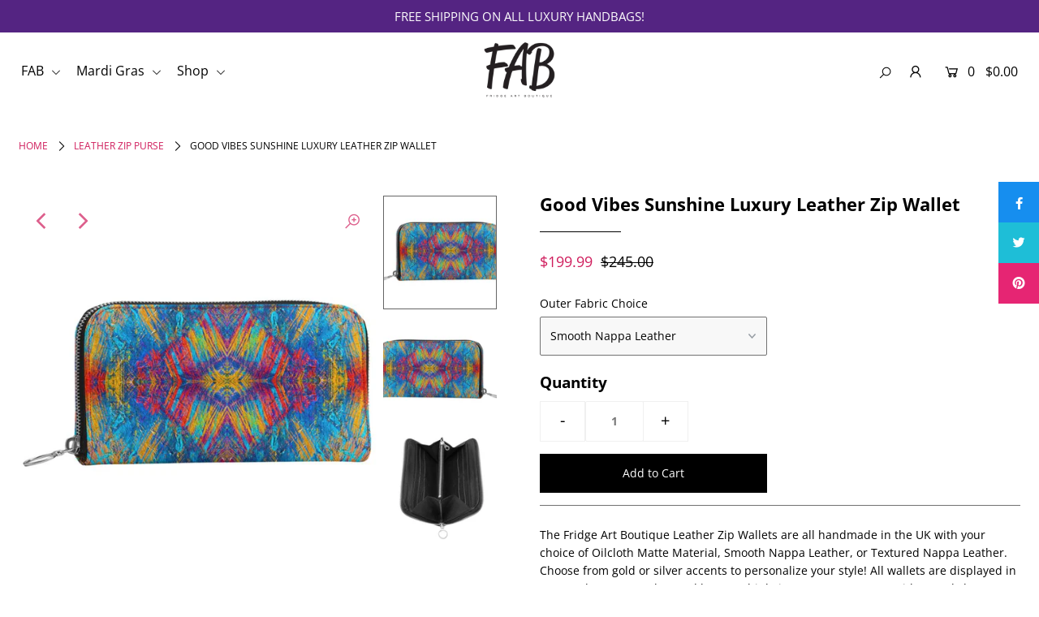

--- FILE ---
content_type: text/html; charset=utf-8
request_url: https://fridgeartboutique.com/products/leather-zip-wallet-74
body_size: 25603
content:
<!DOCTYPE html>
<!--[if lt IE 7 ]><html class="ie ie6" lang="en"> <![endif]-->
<!--[if IE 7 ]><html class="ie ie7" lang="en"> <![endif]-->
<!--[if IE 8 ]><html class="ie ie8" lang="en"> <![endif]-->
<!--[if (gte IE 9)|!(IE)]><!--><html lang="en" class="no-js"> <!--<![endif]-->
<head>
<!-- Start of Booster Apps Seo-0.1-->
<title>Good Vibes Sunshine Luxury Leather Zip Wallet | Fridge Art Boutique</title><meta name="description" content="The Fridge Art Boutique Leather Zip Wallets are all handmade in the UK with your choice of Oilcloth Matte Material, Smooth Nappa Leather, or Textured Nappa Leather. Choose from gold or silver accents to personalize your style! All wallets are disp..." /><script type="application/ld+json">
  {
    "@context": "https://schema.org",
    "@type": "Organization",
    "name": "Fridge Art Boutique",
    "url": "https://fridgeartboutique.com",
    "description": "Fridge Art Boutique was created by Native Louisiana Artist Le’Kenne to celebrate happiness and creativity with her colorful paintings and designs from 2020. FAB is an eclectic collection of daydreams and brightly colored ideas that aspire to spread hope, love, and encouragement to anyone who may need it. ","image": "https://fridgeartboutique.com/cdn/shop/t/8/assets/logo.png?2036",
      "logo": "https://fridgeartboutique.com/cdn/shop/t/8/assets/logo.png?2036","sameAs": ["https://facebook.com/FridgeArtBoutique", "https://twitter.com/FridgeArt", "https://instagram.com/FridgeArtBoutique", "https://pinterest.com/fridgeartboutique"]
  }
</script>

<script type="application/ld+json">
  {
    "@context": "https://schema.org",
    "@type": "WebSite",
    "name": "Fridge Art Boutique",
    "url": "https://fridgeartboutique.com",
    "potentialAction": {
      "@type": "SearchAction",
      "query-input": "required name=query",
      "target": "https://fridgeartboutique.com/search?q={query}"
    }
  }
</script><script type="application/ld+json">
  {
    "@context": "https://schema.org",
    "@type": "Product",
    "name": "Good Vibes Sunshine Luxury Leather Zip Wallet",
    "brand": {"@type": "Brand","name": "Contrado"},
    "sku": "1107975",
    "mpn": "",
    "description": "The Fridge Art Boutique Leather Zip Wallets are all handmade in the UK with your choice of Oilcloth Matte Material, Smooth Nappa Leather, or Textured Nappa Leather. Choose from gold or silver accents to personalize your style! All wallets are displayed in Textured Nappa Leather and have multiple inner compartments with 8 card slots. These wallets are happy accessories and the perfect gift for yourself or someone special! Style up with colorful bags from Fridge Art Boutique by Designer Le’Kenne.\nDesigner Zip Purses\n\nDesigner Zip Purses\n\nMultiple inner compartments\nLeather interior with 8 card slots\nSize: (Width\/height\/depth) 193 mm x 109 mm x 24mm (closed)\nWeight: 100g (approx)\nHandmade in UK\n\n\n\nCare instructions\n As leather has a naturally textured surface, you may notice small surface differences. This is common for natural leather and leather printing. All leathers age naturally according to usage, and this can cause the print to wrinkle or fade slightly over time. It is possible the base color may show through the leather as it ages with wear. When not in use, we recommend storing your product in a protective dust bag or box to keep it looking its best.\n\n• Avoid prolonged exposure to extreme heat, sunlight, water, and chemical cleaners to maintain a bright and long-lasting print.\n\n• Avoid contact with light-colored fabrics or upholstery as the color may transfer.\n\n• While a light rain shower is unlikely to harm, we recommend protecting from rain. Should your product get wet, allow it to dry naturally away from direct heat.\n\n• To clean surface wipe only with a damp lint-free cotton cloth.\n\n      \n\n",
    "url": "https://fridgeartboutique.com/products/leather-zip-wallet-74","image": "https://fridgeartboutique.com/cdn/shop/products/1107975_good-vibes-sunshine-luxury-leather-zip-wallet_0_800x.jpg?v=1641797609","itemCondition": "https://schema.org/NewCondition",
    "offers": [{
          "@type": "Offer","price": "199.99","priceCurrency": "USD",
          "itemCondition": "https://schema.org/NewCondition",
          "url": "https://fridgeartboutique.com/products/leather-zip-wallet-74?variant=39427766288480",
          "sku": "1107975",
          "mpn": "",
          "availability" : "https://schema.org/InStock",
          "priceValidUntil": "2025-12-23","gtin14": ""},{
          "@type": "Offer","price": "199.99","priceCurrency": "USD",
          "itemCondition": "https://schema.org/NewCondition",
          "url": "https://fridgeartboutique.com/products/leather-zip-wallet-74?variant=39427766321248",
          "sku": "1107975",
          "mpn": "",
          "availability" : "https://schema.org/InStock",
          "priceValidUntil": "2025-12-23","gtin14": ""},{
          "@type": "Offer","price": "199.99","priceCurrency": "USD",
          "itemCondition": "https://schema.org/NewCondition",
          "url": "https://fridgeartboutique.com/products/leather-zip-wallet-74?variant=39427766354016",
          "sku": "1107975",
          "mpn": "",
          "availability" : "https://schema.org/InStock",
          "priceValidUntil": "2025-12-23","gtin14": ""}]}
</script>
<!-- end of Booster Apps SEO -->


  <meta charset="utf-8" />

  




    <meta name="twitter:card" content="//fridgeartboutique.com/cdn/shop/products/1107975_good-vibes-sunshine-luxury-leather-zip-wallet_1_1024x.jpg?v=1641797609">
    <meta name="twitter:image" content="//fridgeartboutique.com/cdn/shop/products/1107975_good-vibes-sunshine-luxury-leather-zip-wallet_1_1024x.jpg?v=1641797609">



<meta property="og:site_name" content="Fridge Art Boutique">
<meta property="og:url" content="https://fridgeartboutique.com/products/leather-zip-wallet-74">
<meta property="og:title" content="Good Vibes Sunshine Luxury Leather Zip Wallet">
<meta property="og:type" content="product">
<meta property="og:description" content="The Fridge Art Boutique Leather Zip Wallets are all handmade in the UK with your choice of Oilcloth Matte Material, Smooth Nappa Leather, or Textured Nappa Leather. Choose from gold or silver accents to personalize your style! All wallets are displayed in Textured Nappa Leather and have multiple inner compartments with 8 card slots. These wallets are happy accessories and the perfect gift for yourself or someone special! Style up with colorful bags from Fridge Art Boutique by Designer Le’Kenne.">

  <meta property="og:price:amount" content="199.99">
  <meta property="og:price:currency" content="USD">

<meta property="og:image" content="http://fridgeartboutique.com/cdn/shop/products/1107975_good-vibes-sunshine-luxury-leather-zip-wallet_0_800x.jpg?v=1641797609"><meta property="og:image" content="http://fridgeartboutique.com/cdn/shop/products/1107975_good-vibes-sunshine-luxury-leather-zip-wallet_1_800x.jpg?v=1641797609"><meta property="og:image" content="http://fridgeartboutique.com/cdn/shop/products/1107975_good-vibes-sunshine-luxury-leather-zip-wallet_2_800x.jpg?v=1641797609">



<meta name="twitter:title" content="Good Vibes Sunshine Luxury Leather Zip Wallet">
<meta name="twitter:description" content="The Fridge Art Boutique Leather Zip Wallets are all handmade in the UK with your choice of Oilcloth Matte Material, Smooth Nappa Leather, or Textured Nappa Leather. Choose from gold or silver accents to personalize your style! All wallets are displayed in Textured Nappa Leather and have multiple inner compartments with 8 card slots. These wallets are happy accessories and the perfect gift for yourself or someone special! Style up with colorful bags from Fridge Art Boutique by Designer Le’Kenne.">
<meta name="twitter:domain" content="">


    <!-- SEO
  ================================================== -->
  
  
  <link rel="canonical" href="https://fridgeartboutique.com/products/leather-zip-wallet-74" />

    <!-- CSS
  ================================================== -->

  <link href="//fridgeartboutique.com/cdn/shop/t/8/assets/stylesheet.css?v=130650787901510408571759331677" rel="stylesheet" type="text/css" media="all" />
  <link href="//fridgeartboutique.com/cdn/shop/t/8/assets/queries.css?v=52415914356313406681705025832" rel="stylesheet" type="text/css" media="all" />

    <!-- JS
  ================================================== -->

  <script src="//ajax.googleapis.com/ajax/libs/jquery/2.2.4/jquery.min.js" type="text/javascript"></script>
  <script src="//fridgeartboutique.com/cdn/shop/t/8/assets/eventemitter3.min.js?v=148202183930229300091643150527" type="text/javascript"></script>
  <script src="//fridgeartboutique.com/cdn/shop/t/8/assets/theme.js?v=46866428471110597111704830567" type="text/javascript"></script>
  <script src="//fridgeartboutique.com/cdn/shopifycloud/storefront/assets/themes_support/option_selection-b017cd28.js" type="text/javascript"></script>

  <meta name="viewport" content="width=device-width, initial-scale=1">

  
  <link rel="shortcut icon" href="//fridgeartboutique.com/cdn/shop/files/FAB-black-Logo_32x32.png?v=1624988150" type="image/png" />
  
  
  <script>window.performance && window.performance.mark && window.performance.mark('shopify.content_for_header.start');</script><meta name="google-site-verification" content="p2tpj3-5kOP91P-PqZ1YNTl8CIUjBplUxXs1A8rkPsw">
<meta id="shopify-digital-wallet" name="shopify-digital-wallet" content="/25258721376/digital_wallets/dialog">
<link rel="alternate" type="application/json+oembed" href="https://fridgeartboutique.com/products/leather-zip-wallet-74.oembed">
<script async="async" src="/checkouts/internal/preloads.js?locale=en-US"></script>
<script id="shopify-features" type="application/json">{"accessToken":"1b7fd76cbb343ca91710118dd96cb47a","betas":["rich-media-storefront-analytics"],"domain":"fridgeartboutique.com","predictiveSearch":true,"shopId":25258721376,"locale":"en"}</script>
<script>var Shopify = Shopify || {};
Shopify.shop = "fridge-art-boutique.myshopify.com";
Shopify.locale = "en";
Shopify.currency = {"active":"USD","rate":"1.0"};
Shopify.country = "US";
Shopify.theme = {"name":"Icon with Installments message","id":120513265760,"schema_name":"Icon","schema_version":"7.3.2","theme_store_id":686,"role":"main"};
Shopify.theme.handle = "null";
Shopify.theme.style = {"id":null,"handle":null};
Shopify.cdnHost = "fridgeartboutique.com/cdn";
Shopify.routes = Shopify.routes || {};
Shopify.routes.root = "/";</script>
<script type="module">!function(o){(o.Shopify=o.Shopify||{}).modules=!0}(window);</script>
<script>!function(o){function n(){var o=[];function n(){o.push(Array.prototype.slice.apply(arguments))}return n.q=o,n}var t=o.Shopify=o.Shopify||{};t.loadFeatures=n(),t.autoloadFeatures=n()}(window);</script>
<script id="shop-js-analytics" type="application/json">{"pageType":"product"}</script>
<script defer="defer" async type="module" src="//fridgeartboutique.com/cdn/shopifycloud/shop-js/modules/v2/client.init-shop-cart-sync_D0dqhulL.en.esm.js"></script>
<script defer="defer" async type="module" src="//fridgeartboutique.com/cdn/shopifycloud/shop-js/modules/v2/chunk.common_CpVO7qML.esm.js"></script>
<script type="module">
  await import("//fridgeartboutique.com/cdn/shopifycloud/shop-js/modules/v2/client.init-shop-cart-sync_D0dqhulL.en.esm.js");
await import("//fridgeartboutique.com/cdn/shopifycloud/shop-js/modules/v2/chunk.common_CpVO7qML.esm.js");

  window.Shopify.SignInWithShop?.initShopCartSync?.({"fedCMEnabled":true,"windoidEnabled":true});

</script>
<script id="__st">var __st={"a":25258721376,"offset":-18000,"reqid":"2da94034-d168-4150-b5eb-df377d8a4b8a-1763907969","pageurl":"fridgeartboutique.com\/products\/leather-zip-wallet-74","u":"2229fea338e0","p":"product","rtyp":"product","rid":6569373368416};</script>
<script>window.ShopifyPaypalV4VisibilityTracking = true;</script>
<script id="captcha-bootstrap">!function(){'use strict';const t='contact',e='account',n='new_comment',o=[[t,t],['blogs',n],['comments',n],[t,'customer']],c=[[e,'customer_login'],[e,'guest_login'],[e,'recover_customer_password'],[e,'create_customer']],r=t=>t.map((([t,e])=>`form[action*='/${t}']:not([data-nocaptcha='true']) input[name='form_type'][value='${e}']`)).join(','),a=t=>()=>t?[...document.querySelectorAll(t)].map((t=>t.form)):[];function s(){const t=[...o],e=r(t);return a(e)}const i='password',u='form_key',d=['recaptcha-v3-token','g-recaptcha-response','h-captcha-response',i],f=()=>{try{return window.sessionStorage}catch{return}},m='__shopify_v',_=t=>t.elements[u];function p(t,e,n=!1){try{const o=window.sessionStorage,c=JSON.parse(o.getItem(e)),{data:r}=function(t){const{data:e,action:n}=t;return t[m]||n?{data:e,action:n}:{data:t,action:n}}(c);for(const[e,n]of Object.entries(r))t.elements[e]&&(t.elements[e].value=n);n&&o.removeItem(e)}catch(o){console.error('form repopulation failed',{error:o})}}const l='form_type',E='cptcha';function T(t){t.dataset[E]=!0}const w=window,h=w.document,L='Shopify',v='ce_forms',y='captcha';let A=!1;((t,e)=>{const n=(g='f06e6c50-85a8-45c8-87d0-21a2b65856fe',I='https://cdn.shopify.com/shopifycloud/storefront-forms-hcaptcha/ce_storefront_forms_captcha_hcaptcha.v1.5.2.iife.js',D={infoText:'Protected by hCaptcha',privacyText:'Privacy',termsText:'Terms'},(t,e,n)=>{const o=w[L][v],c=o.bindForm;if(c)return c(t,g,e,D).then(n);var r;o.q.push([[t,g,e,D],n]),r=I,A||(h.body.append(Object.assign(h.createElement('script'),{id:'captcha-provider',async:!0,src:r})),A=!0)});var g,I,D;w[L]=w[L]||{},w[L][v]=w[L][v]||{},w[L][v].q=[],w[L][y]=w[L][y]||{},w[L][y].protect=function(t,e){n(t,void 0,e),T(t)},Object.freeze(w[L][y]),function(t,e,n,w,h,L){const[v,y,A,g]=function(t,e,n){const i=e?o:[],u=t?c:[],d=[...i,...u],f=r(d),m=r(i),_=r(d.filter((([t,e])=>n.includes(e))));return[a(f),a(m),a(_),s()]}(w,h,L),I=t=>{const e=t.target;return e instanceof HTMLFormElement?e:e&&e.form},D=t=>v().includes(t);t.addEventListener('submit',(t=>{const e=I(t);if(!e)return;const n=D(e)&&!e.dataset.hcaptchaBound&&!e.dataset.recaptchaBound,o=_(e),c=g().includes(e)&&(!o||!o.value);(n||c)&&t.preventDefault(),c&&!n&&(function(t){try{if(!f())return;!function(t){const e=f();if(!e)return;const n=_(t);if(!n)return;const o=n.value;o&&e.removeItem(o)}(t);const e=Array.from(Array(32),(()=>Math.random().toString(36)[2])).join('');!function(t,e){_(t)||t.append(Object.assign(document.createElement('input'),{type:'hidden',name:u})),t.elements[u].value=e}(t,e),function(t,e){const n=f();if(!n)return;const o=[...t.querySelectorAll(`input[type='${i}']`)].map((({name:t})=>t)),c=[...d,...o],r={};for(const[a,s]of new FormData(t).entries())c.includes(a)||(r[a]=s);n.setItem(e,JSON.stringify({[m]:1,action:t.action,data:r}))}(t,e)}catch(e){console.error('failed to persist form',e)}}(e),e.submit())}));const S=(t,e)=>{t&&!t.dataset[E]&&(n(t,e.some((e=>e===t))),T(t))};for(const o of['focusin','change'])t.addEventListener(o,(t=>{const e=I(t);D(e)&&S(e,y())}));const B=e.get('form_key'),M=e.get(l),P=B&&M;t.addEventListener('DOMContentLoaded',(()=>{const t=y();if(P)for(const e of t)e.elements[l].value===M&&p(e,B);[...new Set([...A(),...v().filter((t=>'true'===t.dataset.shopifyCaptcha))])].forEach((e=>S(e,t)))}))}(h,new URLSearchParams(w.location.search),n,t,e,['guest_login'])})(!0,!0)}();</script>
<script integrity="sha256-52AcMU7V7pcBOXWImdc/TAGTFKeNjmkeM1Pvks/DTgc=" data-source-attribution="shopify.loadfeatures" defer="defer" src="//fridgeartboutique.com/cdn/shopifycloud/storefront/assets/storefront/load_feature-81c60534.js" crossorigin="anonymous"></script>
<script data-source-attribution="shopify.dynamic_checkout.dynamic.init">var Shopify=Shopify||{};Shopify.PaymentButton=Shopify.PaymentButton||{isStorefrontPortableWallets:!0,init:function(){window.Shopify.PaymentButton.init=function(){};var t=document.createElement("script");t.src="https://fridgeartboutique.com/cdn/shopifycloud/portable-wallets/latest/portable-wallets.en.js",t.type="module",document.head.appendChild(t)}};
</script>
<script data-source-attribution="shopify.dynamic_checkout.buyer_consent">
  function portableWalletsHideBuyerConsent(e){var t=document.getElementById("shopify-buyer-consent"),n=document.getElementById("shopify-subscription-policy-button");t&&n&&(t.classList.add("hidden"),t.setAttribute("aria-hidden","true"),n.removeEventListener("click",e))}function portableWalletsShowBuyerConsent(e){var t=document.getElementById("shopify-buyer-consent"),n=document.getElementById("shopify-subscription-policy-button");t&&n&&(t.classList.remove("hidden"),t.removeAttribute("aria-hidden"),n.addEventListener("click",e))}window.Shopify?.PaymentButton&&(window.Shopify.PaymentButton.hideBuyerConsent=portableWalletsHideBuyerConsent,window.Shopify.PaymentButton.showBuyerConsent=portableWalletsShowBuyerConsent);
</script>
<script data-source-attribution="shopify.dynamic_checkout.cart.bootstrap">document.addEventListener("DOMContentLoaded",(function(){function t(){return document.querySelector("shopify-accelerated-checkout-cart, shopify-accelerated-checkout")}if(t())Shopify.PaymentButton.init();else{new MutationObserver((function(e,n){t()&&(Shopify.PaymentButton.init(),n.disconnect())})).observe(document.body,{childList:!0,subtree:!0})}}));
</script>
<script id='scb4127' type='text/javascript' async='' src='https://fridgeartboutique.com/cdn/shopifycloud/privacy-banner/storefront-banner.js'></script><script id="sections-script" data-sections="product-recommendations" defer="defer" src="//fridgeartboutique.com/cdn/shop/t/8/compiled_assets/scripts.js?2036"></script>
<script>window.performance && window.performance.mark && window.performance.mark('shopify.content_for_header.end');</script>

<link href="https://monorail-edge.shopifysvc.com" rel="dns-prefetch">
<script>(function(){if ("sendBeacon" in navigator && "performance" in window) {try {var session_token_from_headers = performance.getEntriesByType('navigation')[0].serverTiming.find(x => x.name == '_s').description;} catch {var session_token_from_headers = undefined;}var session_cookie_matches = document.cookie.match(/_shopify_s=([^;]*)/);var session_token_from_cookie = session_cookie_matches && session_cookie_matches.length === 2 ? session_cookie_matches[1] : "";var session_token = session_token_from_headers || session_token_from_cookie || "";function handle_abandonment_event(e) {var entries = performance.getEntries().filter(function(entry) {return /monorail-edge.shopifysvc.com/.test(entry.name);});if (!window.abandonment_tracked && entries.length === 0) {window.abandonment_tracked = true;var currentMs = Date.now();var navigation_start = performance.timing.navigationStart;var payload = {shop_id: 25258721376,url: window.location.href,navigation_start,duration: currentMs - navigation_start,session_token,page_type: "product"};window.navigator.sendBeacon("https://monorail-edge.shopifysvc.com/v1/produce", JSON.stringify({schema_id: "online_store_buyer_site_abandonment/1.1",payload: payload,metadata: {event_created_at_ms: currentMs,event_sent_at_ms: currentMs}}));}}window.addEventListener('pagehide', handle_abandonment_event);}}());</script>
<script id="web-pixels-manager-setup">(function e(e,d,r,n,o){if(void 0===o&&(o={}),!Boolean(null===(a=null===(i=window.Shopify)||void 0===i?void 0:i.analytics)||void 0===a?void 0:a.replayQueue)){var i,a;window.Shopify=window.Shopify||{};var t=window.Shopify;t.analytics=t.analytics||{};var s=t.analytics;s.replayQueue=[],s.publish=function(e,d,r){return s.replayQueue.push([e,d,r]),!0};try{self.performance.mark("wpm:start")}catch(e){}var l=function(){var e={modern:/Edge?\/(1{2}[4-9]|1[2-9]\d|[2-9]\d{2}|\d{4,})\.\d+(\.\d+|)|Firefox\/(1{2}[4-9]|1[2-9]\d|[2-9]\d{2}|\d{4,})\.\d+(\.\d+|)|Chrom(ium|e)\/(9{2}|\d{3,})\.\d+(\.\d+|)|(Maci|X1{2}).+ Version\/(15\.\d+|(1[6-9]|[2-9]\d|\d{3,})\.\d+)([,.]\d+|)( \(\w+\)|)( Mobile\/\w+|) Safari\/|Chrome.+OPR\/(9{2}|\d{3,})\.\d+\.\d+|(CPU[ +]OS|iPhone[ +]OS|CPU[ +]iPhone|CPU IPhone OS|CPU iPad OS)[ +]+(15[._]\d+|(1[6-9]|[2-9]\d|\d{3,})[._]\d+)([._]\d+|)|Android:?[ /-](13[3-9]|1[4-9]\d|[2-9]\d{2}|\d{4,})(\.\d+|)(\.\d+|)|Android.+Firefox\/(13[5-9]|1[4-9]\d|[2-9]\d{2}|\d{4,})\.\d+(\.\d+|)|Android.+Chrom(ium|e)\/(13[3-9]|1[4-9]\d|[2-9]\d{2}|\d{4,})\.\d+(\.\d+|)|SamsungBrowser\/([2-9]\d|\d{3,})\.\d+/,legacy:/Edge?\/(1[6-9]|[2-9]\d|\d{3,})\.\d+(\.\d+|)|Firefox\/(5[4-9]|[6-9]\d|\d{3,})\.\d+(\.\d+|)|Chrom(ium|e)\/(5[1-9]|[6-9]\d|\d{3,})\.\d+(\.\d+|)([\d.]+$|.*Safari\/(?![\d.]+ Edge\/[\d.]+$))|(Maci|X1{2}).+ Version\/(10\.\d+|(1[1-9]|[2-9]\d|\d{3,})\.\d+)([,.]\d+|)( \(\w+\)|)( Mobile\/\w+|) Safari\/|Chrome.+OPR\/(3[89]|[4-9]\d|\d{3,})\.\d+\.\d+|(CPU[ +]OS|iPhone[ +]OS|CPU[ +]iPhone|CPU IPhone OS|CPU iPad OS)[ +]+(10[._]\d+|(1[1-9]|[2-9]\d|\d{3,})[._]\d+)([._]\d+|)|Android:?[ /-](13[3-9]|1[4-9]\d|[2-9]\d{2}|\d{4,})(\.\d+|)(\.\d+|)|Mobile Safari.+OPR\/([89]\d|\d{3,})\.\d+\.\d+|Android.+Firefox\/(13[5-9]|1[4-9]\d|[2-9]\d{2}|\d{4,})\.\d+(\.\d+|)|Android.+Chrom(ium|e)\/(13[3-9]|1[4-9]\d|[2-9]\d{2}|\d{4,})\.\d+(\.\d+|)|Android.+(UC? ?Browser|UCWEB|U3)[ /]?(15\.([5-9]|\d{2,})|(1[6-9]|[2-9]\d|\d{3,})\.\d+)\.\d+|SamsungBrowser\/(5\.\d+|([6-9]|\d{2,})\.\d+)|Android.+MQ{2}Browser\/(14(\.(9|\d{2,})|)|(1[5-9]|[2-9]\d|\d{3,})(\.\d+|))(\.\d+|)|K[Aa][Ii]OS\/(3\.\d+|([4-9]|\d{2,})\.\d+)(\.\d+|)/},d=e.modern,r=e.legacy,n=navigator.userAgent;return n.match(d)?"modern":n.match(r)?"legacy":"unknown"}(),u="modern"===l?"modern":"legacy",c=(null!=n?n:{modern:"",legacy:""})[u],f=function(e){return[e.baseUrl,"/wpm","/b",e.hashVersion,"modern"===e.buildTarget?"m":"l",".js"].join("")}({baseUrl:d,hashVersion:r,buildTarget:u}),m=function(e){var d=e.version,r=e.bundleTarget,n=e.surface,o=e.pageUrl,i=e.monorailEndpoint;return{emit:function(e){var a=e.status,t=e.errorMsg,s=(new Date).getTime(),l=JSON.stringify({metadata:{event_sent_at_ms:s},events:[{schema_id:"web_pixels_manager_load/3.1",payload:{version:d,bundle_target:r,page_url:o,status:a,surface:n,error_msg:t},metadata:{event_created_at_ms:s}}]});if(!i)return console&&console.warn&&console.warn("[Web Pixels Manager] No Monorail endpoint provided, skipping logging."),!1;try{return self.navigator.sendBeacon.bind(self.navigator)(i,l)}catch(e){}var u=new XMLHttpRequest;try{return u.open("POST",i,!0),u.setRequestHeader("Content-Type","text/plain"),u.send(l),!0}catch(e){return console&&console.warn&&console.warn("[Web Pixels Manager] Got an unhandled error while logging to Monorail."),!1}}}}({version:r,bundleTarget:l,surface:e.surface,pageUrl:self.location.href,monorailEndpoint:e.monorailEndpoint});try{o.browserTarget=l,function(e){var d=e.src,r=e.async,n=void 0===r||r,o=e.onload,i=e.onerror,a=e.sri,t=e.scriptDataAttributes,s=void 0===t?{}:t,l=document.createElement("script"),u=document.querySelector("head"),c=document.querySelector("body");if(l.async=n,l.src=d,a&&(l.integrity=a,l.crossOrigin="anonymous"),s)for(var f in s)if(Object.prototype.hasOwnProperty.call(s,f))try{l.dataset[f]=s[f]}catch(e){}if(o&&l.addEventListener("load",o),i&&l.addEventListener("error",i),u)u.appendChild(l);else{if(!c)throw new Error("Did not find a head or body element to append the script");c.appendChild(l)}}({src:f,async:!0,onload:function(){if(!function(){var e,d;return Boolean(null===(d=null===(e=window.Shopify)||void 0===e?void 0:e.analytics)||void 0===d?void 0:d.initialized)}()){var d=window.webPixelsManager.init(e)||void 0;if(d){var r=window.Shopify.analytics;r.replayQueue.forEach((function(e){var r=e[0],n=e[1],o=e[2];d.publishCustomEvent(r,n,o)})),r.replayQueue=[],r.publish=d.publishCustomEvent,r.visitor=d.visitor,r.initialized=!0}}},onerror:function(){return m.emit({status:"failed",errorMsg:"".concat(f," has failed to load")})},sri:function(e){var d=/^sha384-[A-Za-z0-9+/=]+$/;return"string"==typeof e&&d.test(e)}(c)?c:"",scriptDataAttributes:o}),m.emit({status:"loading"})}catch(e){m.emit({status:"failed",errorMsg:(null==e?void 0:e.message)||"Unknown error"})}}})({shopId: 25258721376,storefrontBaseUrl: "https://fridgeartboutique.com",extensionsBaseUrl: "https://extensions.shopifycdn.com/cdn/shopifycloud/web-pixels-manager",monorailEndpoint: "https://monorail-edge.shopifysvc.com/unstable/produce_batch",surface: "storefront-renderer",enabledBetaFlags: ["2dca8a86"],webPixelsConfigList: [{"id":"294060128","configuration":"{\"config\":\"{\\\"pixel_id\\\":\\\"AW-311917332\\\",\\\"target_country\\\":\\\"US\\\",\\\"gtag_events\\\":[{\\\"type\\\":\\\"page_view\\\",\\\"action_label\\\":\\\"AW-311917332\\\/OoIICKPPvu4CEJT23ZQB\\\"},{\\\"type\\\":\\\"purchase\\\",\\\"action_label\\\":\\\"AW-311917332\\\/OwtZCKbPvu4CEJT23ZQB\\\"},{\\\"type\\\":\\\"view_item\\\",\\\"action_label\\\":\\\"AW-311917332\\\/XKwxCKnPvu4CEJT23ZQB\\\"},{\\\"type\\\":\\\"add_to_cart\\\",\\\"action_label\\\":\\\"AW-311917332\\\/Gzl7CKzPvu4CEJT23ZQB\\\"},{\\\"type\\\":\\\"begin_checkout\\\",\\\"action_label\\\":\\\"AW-311917332\\\/EojCCK_Pvu4CEJT23ZQB\\\"},{\\\"type\\\":\\\"search\\\",\\\"action_label\\\":\\\"AW-311917332\\\/jYnECLLPvu4CEJT23ZQB\\\"},{\\\"type\\\":\\\"add_payment_info\\\",\\\"action_label\\\":\\\"AW-311917332\\\/z8LxCLXPvu4CEJT23ZQB\\\"}],\\\"enable_monitoring_mode\\\":false}\"}","eventPayloadVersion":"v1","runtimeContext":"OPEN","scriptVersion":"b2a88bafab3e21179ed38636efcd8a93","type":"APP","apiClientId":1780363,"privacyPurposes":[],"dataSharingAdjustments":{"protectedCustomerApprovalScopes":["read_customer_address","read_customer_email","read_customer_name","read_customer_personal_data","read_customer_phone"]}},{"id":"34865248","configuration":"{\"tagID\":\"2612872390841\"}","eventPayloadVersion":"v1","runtimeContext":"STRICT","scriptVersion":"18031546ee651571ed29edbe71a3550b","type":"APP","apiClientId":3009811,"privacyPurposes":["ANALYTICS","MARKETING","SALE_OF_DATA"],"dataSharingAdjustments":{"protectedCustomerApprovalScopes":["read_customer_address","read_customer_email","read_customer_name","read_customer_personal_data","read_customer_phone"]}},{"id":"shopify-app-pixel","configuration":"{}","eventPayloadVersion":"v1","runtimeContext":"STRICT","scriptVersion":"0450","apiClientId":"shopify-pixel","type":"APP","privacyPurposes":["ANALYTICS","MARKETING"]},{"id":"shopify-custom-pixel","eventPayloadVersion":"v1","runtimeContext":"LAX","scriptVersion":"0450","apiClientId":"shopify-pixel","type":"CUSTOM","privacyPurposes":["ANALYTICS","MARKETING"]}],isMerchantRequest: false,initData: {"shop":{"name":"Fridge Art Boutique","paymentSettings":{"currencyCode":"USD"},"myshopifyDomain":"fridge-art-boutique.myshopify.com","countryCode":"US","storefrontUrl":"https:\/\/fridgeartboutique.com"},"customer":null,"cart":null,"checkout":null,"productVariants":[{"price":{"amount":199.99,"currencyCode":"USD"},"product":{"title":"Good Vibes Sunshine Luxury Leather Zip Wallet","vendor":"Contrado","id":"6569373368416","untranslatedTitle":"Good Vibes Sunshine Luxury Leather Zip Wallet","url":"\/products\/leather-zip-wallet-74","type":"Leather Zip Purse"},"id":"39427766288480","image":{"src":"\/\/fridgeartboutique.com\/cdn\/shop\/products\/1107975_good-vibes-sunshine-luxury-leather-zip-wallet_0.jpg?v=1641797609"},"sku":"1107975","title":"Smooth Nappa Leather","untranslatedTitle":"Smooth Nappa Leather"},{"price":{"amount":199.99,"currencyCode":"USD"},"product":{"title":"Good Vibes Sunshine Luxury Leather Zip Wallet","vendor":"Contrado","id":"6569373368416","untranslatedTitle":"Good Vibes Sunshine Luxury Leather Zip Wallet","url":"\/products\/leather-zip-wallet-74","type":"Leather Zip Purse"},"id":"39427766321248","image":{"src":"\/\/fridgeartboutique.com\/cdn\/shop\/products\/1107975_good-vibes-sunshine-luxury-leather-zip-wallet_0.jpg?v=1641797609"},"sku":"1107975","title":"Textured Nappa Leather","untranslatedTitle":"Textured Nappa Leather"},{"price":{"amount":199.99,"currencyCode":"USD"},"product":{"title":"Good Vibes Sunshine Luxury Leather Zip Wallet","vendor":"Contrado","id":"6569373368416","untranslatedTitle":"Good Vibes Sunshine Luxury Leather Zip Wallet","url":"\/products\/leather-zip-wallet-74","type":"Leather Zip Purse"},"id":"39427766354016","image":{"src":"\/\/fridgeartboutique.com\/cdn\/shop\/products\/1107975_good-vibes-sunshine-luxury-leather-zip-wallet_0.jpg?v=1641797609"},"sku":"1107975","title":"Oilcloth Matte (out of stock)","untranslatedTitle":"Oilcloth Matte (out of stock)"}],"purchasingCompany":null},},"https://fridgeartboutique.com/cdn","ae1676cfwd2530674p4253c800m34e853cb",{"modern":"","legacy":""},{"shopId":"25258721376","storefrontBaseUrl":"https:\/\/fridgeartboutique.com","extensionBaseUrl":"https:\/\/extensions.shopifycdn.com\/cdn\/shopifycloud\/web-pixels-manager","surface":"storefront-renderer","enabledBetaFlags":"[\"2dca8a86\"]","isMerchantRequest":"false","hashVersion":"ae1676cfwd2530674p4253c800m34e853cb","publish":"custom","events":"[[\"page_viewed\",{}],[\"product_viewed\",{\"productVariant\":{\"price\":{\"amount\":199.99,\"currencyCode\":\"USD\"},\"product\":{\"title\":\"Good Vibes Sunshine Luxury Leather Zip Wallet\",\"vendor\":\"Contrado\",\"id\":\"6569373368416\",\"untranslatedTitle\":\"Good Vibes Sunshine Luxury Leather Zip Wallet\",\"url\":\"\/products\/leather-zip-wallet-74\",\"type\":\"Leather Zip Purse\"},\"id\":\"39427766288480\",\"image\":{\"src\":\"\/\/fridgeartboutique.com\/cdn\/shop\/products\/1107975_good-vibes-sunshine-luxury-leather-zip-wallet_0.jpg?v=1641797609\"},\"sku\":\"1107975\",\"title\":\"Smooth Nappa Leather\",\"untranslatedTitle\":\"Smooth Nappa Leather\"}}]]"});</script><script>
  window.ShopifyAnalytics = window.ShopifyAnalytics || {};
  window.ShopifyAnalytics.meta = window.ShopifyAnalytics.meta || {};
  window.ShopifyAnalytics.meta.currency = 'USD';
  var meta = {"product":{"id":6569373368416,"gid":"gid:\/\/shopify\/Product\/6569373368416","vendor":"Contrado","type":"Leather Zip Purse","variants":[{"id":39427766288480,"price":19999,"name":"Good Vibes Sunshine Luxury Leather Zip Wallet - Smooth Nappa Leather","public_title":"Smooth Nappa Leather","sku":"1107975"},{"id":39427766321248,"price":19999,"name":"Good Vibes Sunshine Luxury Leather Zip Wallet - Textured Nappa Leather","public_title":"Textured Nappa Leather","sku":"1107975"},{"id":39427766354016,"price":19999,"name":"Good Vibes Sunshine Luxury Leather Zip Wallet - Oilcloth Matte (out of stock)","public_title":"Oilcloth Matte (out of stock)","sku":"1107975"}],"remote":false},"page":{"pageType":"product","resourceType":"product","resourceId":6569373368416}};
  for (var attr in meta) {
    window.ShopifyAnalytics.meta[attr] = meta[attr];
  }
</script>
<script class="analytics">
  (function () {
    var customDocumentWrite = function(content) {
      var jquery = null;

      if (window.jQuery) {
        jquery = window.jQuery;
      } else if (window.Checkout && window.Checkout.$) {
        jquery = window.Checkout.$;
      }

      if (jquery) {
        jquery('body').append(content);
      }
    };

    var hasLoggedConversion = function(token) {
      if (token) {
        return document.cookie.indexOf('loggedConversion=' + token) !== -1;
      }
      return false;
    }

    var setCookieIfConversion = function(token) {
      if (token) {
        var twoMonthsFromNow = new Date(Date.now());
        twoMonthsFromNow.setMonth(twoMonthsFromNow.getMonth() + 2);

        document.cookie = 'loggedConversion=' + token + '; expires=' + twoMonthsFromNow;
      }
    }

    var trekkie = window.ShopifyAnalytics.lib = window.trekkie = window.trekkie || [];
    if (trekkie.integrations) {
      return;
    }
    trekkie.methods = [
      'identify',
      'page',
      'ready',
      'track',
      'trackForm',
      'trackLink'
    ];
    trekkie.factory = function(method) {
      return function() {
        var args = Array.prototype.slice.call(arguments);
        args.unshift(method);
        trekkie.push(args);
        return trekkie;
      };
    };
    for (var i = 0; i < trekkie.methods.length; i++) {
      var key = trekkie.methods[i];
      trekkie[key] = trekkie.factory(key);
    }
    trekkie.load = function(config) {
      trekkie.config = config || {};
      trekkie.config.initialDocumentCookie = document.cookie;
      var first = document.getElementsByTagName('script')[0];
      var script = document.createElement('script');
      script.type = 'text/javascript';
      script.onerror = function(e) {
        var scriptFallback = document.createElement('script');
        scriptFallback.type = 'text/javascript';
        scriptFallback.onerror = function(error) {
                var Monorail = {
      produce: function produce(monorailDomain, schemaId, payload) {
        var currentMs = new Date().getTime();
        var event = {
          schema_id: schemaId,
          payload: payload,
          metadata: {
            event_created_at_ms: currentMs,
            event_sent_at_ms: currentMs
          }
        };
        return Monorail.sendRequest("https://" + monorailDomain + "/v1/produce", JSON.stringify(event));
      },
      sendRequest: function sendRequest(endpointUrl, payload) {
        // Try the sendBeacon API
        if (window && window.navigator && typeof window.navigator.sendBeacon === 'function' && typeof window.Blob === 'function' && !Monorail.isIos12()) {
          var blobData = new window.Blob([payload], {
            type: 'text/plain'
          });

          if (window.navigator.sendBeacon(endpointUrl, blobData)) {
            return true;
          } // sendBeacon was not successful

        } // XHR beacon

        var xhr = new XMLHttpRequest();

        try {
          xhr.open('POST', endpointUrl);
          xhr.setRequestHeader('Content-Type', 'text/plain');
          xhr.send(payload);
        } catch (e) {
          console.log(e);
        }

        return false;
      },
      isIos12: function isIos12() {
        return window.navigator.userAgent.lastIndexOf('iPhone; CPU iPhone OS 12_') !== -1 || window.navigator.userAgent.lastIndexOf('iPad; CPU OS 12_') !== -1;
      }
    };
    Monorail.produce('monorail-edge.shopifysvc.com',
      'trekkie_storefront_load_errors/1.1',
      {shop_id: 25258721376,
      theme_id: 120513265760,
      app_name: "storefront",
      context_url: window.location.href,
      source_url: "//fridgeartboutique.com/cdn/s/trekkie.storefront.3c703df509f0f96f3237c9daa54e2777acf1a1dd.min.js"});

        };
        scriptFallback.async = true;
        scriptFallback.src = '//fridgeartboutique.com/cdn/s/trekkie.storefront.3c703df509f0f96f3237c9daa54e2777acf1a1dd.min.js';
        first.parentNode.insertBefore(scriptFallback, first);
      };
      script.async = true;
      script.src = '//fridgeartboutique.com/cdn/s/trekkie.storefront.3c703df509f0f96f3237c9daa54e2777acf1a1dd.min.js';
      first.parentNode.insertBefore(script, first);
    };
    trekkie.load(
      {"Trekkie":{"appName":"storefront","development":false,"defaultAttributes":{"shopId":25258721376,"isMerchantRequest":null,"themeId":120513265760,"themeCityHash":"10168883364771755625","contentLanguage":"en","currency":"USD","eventMetadataId":"9c6cb438-4fda-4920-8a72-dc458cd24409"},"isServerSideCookieWritingEnabled":true,"monorailRegion":"shop_domain","enabledBetaFlags":["f0df213a"]},"Session Attribution":{},"S2S":{"facebookCapiEnabled":false,"source":"trekkie-storefront-renderer","apiClientId":580111}}
    );

    var loaded = false;
    trekkie.ready(function() {
      if (loaded) return;
      loaded = true;

      window.ShopifyAnalytics.lib = window.trekkie;

      var originalDocumentWrite = document.write;
      document.write = customDocumentWrite;
      try { window.ShopifyAnalytics.merchantGoogleAnalytics.call(this); } catch(error) {};
      document.write = originalDocumentWrite;

      window.ShopifyAnalytics.lib.page(null,{"pageType":"product","resourceType":"product","resourceId":6569373368416,"shopifyEmitted":true});

      var match = window.location.pathname.match(/checkouts\/(.+)\/(thank_you|post_purchase)/)
      var token = match? match[1]: undefined;
      if (!hasLoggedConversion(token)) {
        setCookieIfConversion(token);
        window.ShopifyAnalytics.lib.track("Viewed Product",{"currency":"USD","variantId":39427766288480,"productId":6569373368416,"productGid":"gid:\/\/shopify\/Product\/6569373368416","name":"Good Vibes Sunshine Luxury Leather Zip Wallet - Smooth Nappa Leather","price":"199.99","sku":"1107975","brand":"Contrado","variant":"Smooth Nappa Leather","category":"Leather Zip Purse","nonInteraction":true,"remote":false},undefined,undefined,{"shopifyEmitted":true});
      window.ShopifyAnalytics.lib.track("monorail:\/\/trekkie_storefront_viewed_product\/1.1",{"currency":"USD","variantId":39427766288480,"productId":6569373368416,"productGid":"gid:\/\/shopify\/Product\/6569373368416","name":"Good Vibes Sunshine Luxury Leather Zip Wallet - Smooth Nappa Leather","price":"199.99","sku":"1107975","brand":"Contrado","variant":"Smooth Nappa Leather","category":"Leather Zip Purse","nonInteraction":true,"remote":false,"referer":"https:\/\/fridgeartboutique.com\/products\/leather-zip-wallet-74"});
      }
    });


        var eventsListenerScript = document.createElement('script');
        eventsListenerScript.async = true;
        eventsListenerScript.src = "//fridgeartboutique.com/cdn/shopifycloud/storefront/assets/shop_events_listener-3da45d37.js";
        document.getElementsByTagName('head')[0].appendChild(eventsListenerScript);

})();</script>
<script
  defer
  src="https://fridgeartboutique.com/cdn/shopifycloud/perf-kit/shopify-perf-kit-2.1.2.min.js"
  data-application="storefront-renderer"
  data-shop-id="25258721376"
  data-render-region="gcp-us-central1"
  data-page-type="product"
  data-theme-instance-id="120513265760"
  data-theme-name="Icon"
  data-theme-version="7.3.2"
  data-monorail-region="shop_domain"
  data-resource-timing-sampling-rate="10"
  data-shs="true"
  data-shs-beacon="true"
  data-shs-export-with-fetch="true"
  data-shs-logs-sample-rate="1"
></script>
</head>

<body class="gridlock shifter-left product">

            
              <!-- "snippets/socialshopwave-helper.liquid" was not rendered, the associated app was uninstalled -->
            
  
    <div id="CartDrawer" class="drawer drawer--right">
  <div class="drawer__header">
    <div class="table-cell">
    <h3>My Cart</h3>
    </div>
    <div class="table-cell">
    <span class="drawer__close js-drawer-close">
        Close
    </span>
    </div>
  </div>
  <div id="CartContainer"></div>
</div>

  

  <div class="shifter-page  is-moved-by-drawer" id="PageContainer">

    <div id="shopify-section-header" class="shopify-section"><header class="scrollheader header-section"
data-section-id="header"
data-section-type="header-section"
data-sticky="true">

  

  
  <div class="topbar gridlock-fluid">
    <div class="row">
      
      <div class="desktop-push-3 desktop-6 tablet-6 mobile-3" id="banner-message">
        
          <p>FREE SHIPPING ON ALL LUXURY HANDBAGS!</p>
        
      </div>
      
    </div>
  </div>
  
  <div id="navigation" class="gridlock-fluid">
    <div class="row">
      <div class="nav-container desktop-12 tablet-6 mobile-3 inline"><!-- start nav container -->

      <!-- Mobile menu trigger --> <div class="mobile-only span-1" style="text-align: left;"><span class="shifter-handle"><i class="la la-bars" aria-hidden="true"></i></span></div>
      
      
      

      

      

      <nav class="header-navigation desktop-5 span-5">
        <ul id="main-nav">
          
            



<li class="dropdown has_sub_menu" aria-haspopup="true" aria-expanded="false">
  <a href="/" class="dlinks top_level">
    FAB
  </a>
  
    <ul class="submenu">
      
        
          <li>
            <a href="/collections">
              Collections
            </a>
          </li>
        
      
    </ul>
  
</li>


          
            



<li class="dropdown has_sub_menu" aria-haspopup="true" aria-expanded="false">
  <a href="/collections/mardi-gras-mambo" class="dlinks top_level">
    Mardi Gras
  </a>
  
    
    <ul class="megamenu">
      <div class="mega-container">
        <!-- Start Megamenu Inner Links -->
        <li class="desktop-3 tablet-1">
          <h4>Mardi Gras</h4>
          <ul class="mega-stack">
            
              
                <li>
                  <a href="/collections/unisex-sweatshirt">
                    Unisex Sweatshirts
                  </a>
                </li>
              
            
              
                <li>
                  <a href="/collections/unisex-graphic-tee">
                    Unisex Graphic Tee
                  </a>
                </li>
              
            
              
                <li>
                  <a href="/collections/unisex-pullover-hoodie">
                    Unisex Pullover Hoodies
                  </a>
                </li>
              
            
              
                <li>
                  <a href="/collections/womens-cotton-tee">
                    Women's Cotton Tee
                  </a>
                </li>
              
            
              
                <li>
                  <a href="/collections/hoodie-dress">
                    Hoodie Dress
                  </a>
                </li>
              
            
              
                <li>
                  <a href="/collections/womens-skater-skirt">
                    Women's Skater Skirts
                  </a>
                </li>
              
            
              
                <li>
                  <a href="/collections/womens-casual-leggings">
                    Women's Casual Leggings
                  </a>
                </li>
              
            
              
                <li>
                  <a href="/collections/hawaiian-shirts">
                    Men's Hawaiian Shirts
                  </a>
                </li>
              
            
              
                <li>
                  <a href="/collections/phone-cases-1">
                    Tough Phone Cases
                  </a>
                </li>
              
            
          </ul>
        </li>

        
          <li class="desktop-2 product">
            <div class="ci">
  
  
  
  




      
  
  
    
      
    
      
    
      
    
      
    

    

  

    
      <a href="/collections/mardi-gras-mambo/products/mardi-gras-mambo-womens-cotton-tee" title="Mardi Gras Mambo Women&#39;s Cotton Tee">
        <div class="reveal">
  
<div class="box-ratio" style="padding-bottom: 100.0%;">
    <img class="lazyload lazyload-fade"
      id="6784987365472"
      data-src="//fridgeartboutique.com/cdn/shop/files/4217717430793601261_2048_{width}x.jpg?v=1705274106"
      data-sizes="auto"
      alt="">
  </div>
          <noscript>
            <img src="//fridgeartboutique.com/cdn/shop/files/4217717430793601261_2048_1024x.jpg?v=1705274106" alt="">
          </noscript>

          
            <div class="hidden">
              <img class="lazyload lazyload-fade"
                id=""
                data-src="//fridgeartboutique.com/cdn/shop/files/747751174676203451_2048_1024x.jpg?v=1705274106"
                data-sizes="auto"
                alt="">
              <noscript>
                <img src="//fridgeartboutique.com/cdn/shop/files/747751174676203451_2048_1024x.jpg?v=1705274106" alt="Mardi Gras Mambo Women&#39;s Cotton Tee">
              </noscript>
            </div>
          
        </div>
      </a>
      <div class="product-info">
        <a rel="nofollow" data-fancybox="quick-view-6784987365472" class="fancybox.ajax product-modal" href="/products/mardi-gras-mambo-womens-cotton-tee?view=quick">Quick View</a>
      </div>
    
  </div>

<div class="product-details">
  <a href="/collections/mardi-gras-mambo/products/mardi-gras-mambo-womens-cotton-tee">
    
    <h3>Mardi Gras Mambo Women's Cotton Tee</h3>
  </a>
  
  
  
  
  
  
  

      

  
  <div class="price">
    
      <div class="prod-price">
        
          From $10.78 - $26.22
        
      </div>
    
  </div>

  <div class="product_listing_options">
  
     
   

  

  
  </div>
    

</div>

          </li>
        
          <li class="desktop-2 product">
            <div class="ci">
  
  
  
  




      
  
  
    
      
    
      
    
      
    
      
    

    

  

    
      <a href="/collections/mardi-gras-mambo/products/mambo-no5-nola-womens-cotton-tee-1" title="Mambo No5 Nola Women&#39;s Cotton Tee">
        <div class="reveal">
  
<div class="box-ratio" style="padding-bottom: 100.0%;">
    <img class="lazyload lazyload-fade"
      id="6784970915936"
      data-src="//fridgeartboutique.com/cdn/shop/files/13200847511110213777_2048_{width}x.jpg?v=1705271245"
      data-sizes="auto"
      alt="">
  </div>
          <noscript>
            <img src="//fridgeartboutique.com/cdn/shop/files/13200847511110213777_2048_1024x.jpg?v=1705271245" alt="">
          </noscript>

          
            <div class="hidden">
              <img class="lazyload lazyload-fade"
                id=""
                data-src="//fridgeartboutique.com/cdn/shop/files/5537569759237986411_2048_1024x.jpg?v=1705271246"
                data-sizes="auto"
                alt="">
              <noscript>
                <img src="//fridgeartboutique.com/cdn/shop/files/5537569759237986411_2048_1024x.jpg?v=1705271246" alt="Mambo No5 Nola Women&#39;s Cotton Tee">
              </noscript>
            </div>
          
        </div>
      </a>
      <div class="product-info">
        <a rel="nofollow" data-fancybox="quick-view-6784970915936" class="fancybox.ajax product-modal" href="/products/mambo-no5-nola-womens-cotton-tee-1?view=quick">Quick View</a>
      </div>
    
  </div>

<div class="product-details">
  <a href="/collections/mardi-gras-mambo/products/mambo-no5-nola-womens-cotton-tee-1">
    
    <h3>Mambo No5 Nola Women's Cotton Tee</h3>
  </a>
  
  
  
  
  
  
  

      

  
  <div class="price">
    
      <div class="prod-price">
        
          From $10.78 - $26.22
        
      </div>
    
  </div>

  <div class="product_listing_options">
  
     
   

  

  
  </div>
    

</div>

          </li>
        
          <li class="desktop-2 product">
            <div class="ci">
  
  
  
  




      
  
  
    
      
    
      
    
      
    
      
    

    

  

    
      <a href="/collections/mardi-gras-mambo/products/throw-me-somethin-mister-womens-cotton-tee-1" title="Throw Me Somethin’ Mister! Women&#39;s Cotton Tee">
        <div class="reveal">
  
<div class="box-ratio" style="padding-bottom: 100.0%;">
    <img class="lazyload lazyload-fade"
      id="6784986218592"
      data-src="//fridgeartboutique.com/cdn/shop/files/10580848519749842827_2048_{width}x.jpg?v=1705271960"
      data-sizes="auto"
      alt="">
  </div>
          <noscript>
            <img src="//fridgeartboutique.com/cdn/shop/files/10580848519749842827_2048_1024x.jpg?v=1705271960" alt="">
          </noscript>

          
            <div class="hidden">
              <img class="lazyload lazyload-fade"
                id=""
                data-src="//fridgeartboutique.com/cdn/shop/files/14620505339313768704_2048_1024x.jpg?v=1705271962"
                data-sizes="auto"
                alt="">
              <noscript>
                <img src="//fridgeartboutique.com/cdn/shop/files/14620505339313768704_2048_1024x.jpg?v=1705271962" alt="Throw Me Somethin’ Mister! Women&#39;s Cotton Tee">
              </noscript>
            </div>
          
        </div>
      </a>
      <div class="product-info">
        <a rel="nofollow" data-fancybox="quick-view-6784986218592" class="fancybox.ajax product-modal" href="/products/throw-me-somethin-mister-womens-cotton-tee-1?view=quick">Quick View</a>
      </div>
    
  </div>

<div class="product-details">
  <a href="/collections/mardi-gras-mambo/products/throw-me-somethin-mister-womens-cotton-tee-1">
    
    <h3>Throw Me Somethin’ Mister! Women's Cotton Tee</h3>
  </a>
  
  
  
  
  
  
  

      

  
  <div class="price">
    
      <div class="prod-price">
        
          From $10.78 - $26.22
        
      </div>
    
  </div>

  <div class="product_listing_options">
  
     
   

  

  
  </div>
    

</div>

          </li>
        
          <li class="desktop-2 product">
            <div class="ci">
  
  
  
  




      
  
  
    
      
    
      
    
      
    
      
    

    

  

    
      <a href="/collections/mardi-gras-mambo/products/throw-me-somethin-mister-womens-cotton-tee" title="Throw Me Somethin’ Mister! Women&#39;s Cotton Tee">
        <div class="reveal">
  
<div class="box-ratio" style="padding-bottom: 100.0%;">
    <img class="lazyload lazyload-fade"
      id="6784985727072"
      data-src="//fridgeartboutique.com/cdn/shop/files/10789429645601827200_2048_{width}x.jpg?v=1705271658"
      data-sizes="auto"
      alt="">
  </div>
          <noscript>
            <img src="//fridgeartboutique.com/cdn/shop/files/10789429645601827200_2048_1024x.jpg?v=1705271658" alt="">
          </noscript>

          
            <div class="hidden">
              <img class="lazyload lazyload-fade"
                id=""
                data-src="//fridgeartboutique.com/cdn/shop/files/1423235857059091460_2048_1024x.jpg?v=1705271660"
                data-sizes="auto"
                alt="">
              <noscript>
                <img src="//fridgeartboutique.com/cdn/shop/files/1423235857059091460_2048_1024x.jpg?v=1705271660" alt="Throw Me Somethin’ Mister! Women&#39;s Cotton Tee">
              </noscript>
            </div>
          
        </div>
      </a>
      <div class="product-info">
        <a rel="nofollow" data-fancybox="quick-view-6784985727072" class="fancybox.ajax product-modal" href="/products/throw-me-somethin-mister-womens-cotton-tee?view=quick">Quick View</a>
      </div>
    
  </div>

<div class="product-details">
  <a href="/collections/mardi-gras-mambo/products/throw-me-somethin-mister-womens-cotton-tee">
    
    <h3>Throw Me Somethin’ Mister! Women's Cotton Tee</h3>
  </a>
  
  
  
  
  
  
  

      

  
  <div class="price">
    
      <div class="prod-price">
        
          From $10.78 - $26.22
        
      </div>
    
  </div>

  <div class="product_listing_options">
  
     
   

  

  
  </div>
    

</div>

          </li>
        
      </div>
    </ul>
  
</li>


          
            



<li class="dropdown has_sub_menu" aria-haspopup="true" aria-expanded="false">
  <a href="/collections/all" class="dlinks top_level">
    Shop
  </a>
  
    <ul class="submenu">
      
        
          <li class="nest has_sub_menu" aria-haspopup="true" aria-expanded="false">
            <a href="/pages/fab-bags">
              Fab Bags
            </a>
            <ul class="nested">
              
                <li>
                  <a href="/collections/weekender-bag">
                    Weekender Bags
                  </a>
                </li>
              
                <li>
                  <a href="/collections/tote-bags">
                    Tote Bags
                  </a>
                </li>
              
                <li>
                  <a href="/collections/cabin-suitcase">
                    Cabin Suitcases
                  </a>
                </li>
              
                <li>
                  <a href="/collections/casual-shoulder-backpacks">
                    Casual Shoulder Backpacks
                  </a>
                </li>
              
                <li>
                  <a href="/collections/large-backpacks">
                    Large Backpacks
                  </a>
                </li>
              
                <li>
                  <a href="/collections/school-backpack">
                    School Backpacks
                  </a>
                </li>
              
                <li>
                  <a href="/collections/duffel-bag">
                    Duffle Bags
                  </a>
                </li>
              
            </ul>
          </li>
        
      
        
          <li class="nest has_sub_menu" aria-haspopup="true" aria-expanded="false">
            <a href="/pages/fab-home">
              Fab Home 
            </a>
            <ul class="nested">
              
                <li>
                  <a href="/collections/pillows">
                    Pillows
                  </a>
                </li>
              
                <li>
                  <a href="/collections/aprons-1">
                    Aprons
                  </a>
                </li>
              
                <li>
                  <a href="/collections/mugs-1">
                    Mugs
                  </a>
                </li>
              
            </ul>
          </li>
        
      
        
          <li class="nest has_sub_menu" aria-haspopup="true" aria-expanded="false">
            <a href="/pages/fab-accessories">
              Fab Accessories
            </a>
            <ul class="nested">
              
                <li>
                  <a href="/collections/fanny-packs">
                    Fanny Packs
                  </a>
                </li>
              
                <li>
                  <a href="/collections/journals">
                    Journals
                  </a>
                </li>
              
                <li>
                  <a href="/collections/luxury-umbrellas">
                    Luxury Umbrellas
                  </a>
                </li>
              
            </ul>
          </li>
        
      
        
          <li class="nest has_sub_menu" aria-haspopup="true" aria-expanded="false">
            <a href="/pages/fab-tech">
              Fab Tech
            </a>
            <ul class="nested">
              
                <li>
                  <a href="/collections/phone-cases">
                    Phone Cases
                  </a>
                </li>
              
                <li>
                  <a href="/collections/desk-mat">
                    Desk Mats
                  </a>
                </li>
              
                <li>
                  <a href="/collections/mouse-pad">
                    Mouse Pads
                  </a>
                </li>
              
                <li>
                  <a href="/collections/wireless-chargers">
                    Wireless Chargers
                  </a>
                </li>
              
            </ul>
          </li>
        
      
        
          <li class="nest has_sub_menu" aria-haspopup="true" aria-expanded="false">
            <a href="/pages/fab-luxury-bags">
              Luxury Fab Bags
            </a>
            <ul class="nested">
              
                <li>
                  <a href="/collections/luxury-clutch-bags">
                    Clutch Bags
                  </a>
                </li>
              
                <li>
                  <a href="/collections/luxury-cross-body-bags">
                    Cross Body Bags
                  </a>
                </li>
              
                <li>
                  <a href="/collections/luxury-curve-hobo-bags">
                    Curve Hobo Bags
                  </a>
                </li>
              
                <li>
                  <a href="/collections/luxury-duffle-bags">
                    Duffle Bags
                  </a>
                </li>
              
                <li>
                  <a href="/collections/luxury-mini-curve-bags">
                    Mini Curve Bags
                  </a>
                </li>
              
                <li>
                  <a href="/collections/luxury-shopper-bags">
                    Shopper Bags
                  </a>
                </li>
              
                <li>
                  <a href="/collections/luxury-square-hobo-bags">
                    Square Hobo Bags
                  </a>
                </li>
              
                <li>
                  <a href="/collections/luxury-zip-purses">
                    Zip Wallets
                  </a>
                </li>
              
                <li>
                  <a href="/collections/zip-top-handbags">
                    Zip Top Handbags
                  </a>
                </li>
              
            </ul>
          </li>
        
      
        
          <li class="nest has_sub_menu" aria-haspopup="true" aria-expanded="false">
            <a href="/collections/women">
              Women's Apparel
            </a>
            <ul class="nested">
              
                <li>
                  <a href="/collections/womens-bomber-jackets">
                    Bomber Jackets
                  </a>
                </li>
              
                <li>
                  <a href="/collections/womens-cropped-hoodies">
                    Cropped Hoodies
                  </a>
                </li>
              
                <li>
                  <a href="/collections/womens-hoodies">
                    Hoodies
                  </a>
                </li>
              
                <li>
                  <a href="/collections/womens-hightop-canvas-shoes">
                    Hightop Shoes
                  </a>
                </li>
              
                <li>
                  <a href="/collections/womens-slip-on-canvas-shoes">
                    Slip-On  Shoes
                  </a>
                </li>
              
            </ul>
          </li>
        
      
        
          <li class="nest has_sub_menu" aria-haspopup="true" aria-expanded="false">
            <a href="/collections/men">
              Men's Apparel
            </a>
            <ul class="nested">
              
                <li>
                  <a href="/collections/mens-bomber-jackets">
                    Bomber Jackets
                  </a>
                </li>
              
                <li>
                  <a href="/collections/mens-hoodies">
                    Men's Hoodies
                  </a>
                </li>
              
                <li>
                  <a href="/collections/mens-hightop-canvas-shoes">
                    Hightop Shoes
                  </a>
                </li>
              
                <li>
                  <a href="/collections/mens-slip-on-canvas-shoes">
                     Slip-On Shoes
                  </a>
                </li>
              
            </ul>
          </li>
        
      
        
          <li class="nest has_sub_menu" aria-haspopup="true" aria-expanded="false">
            <a href="/collections/kids">
              Kids
            </a>
            <ul class="nested">
              
                <li>
                  <a href="/collections/kids-hoodies">
                    Hoodies
                  </a>
                </li>
              
                <li>
                  <a href="/collections/kids-hightop-canvas-shoe">
                    Hightop Shoes
                  </a>
                </li>
              
                <li>
                  <a href="/collections/kids-sneakers">
                    Sneakers
                  </a>
                </li>
              
            </ul>
          </li>
        
      
    </ul>
  
</li>


          
        </ul>
      </nav>

      
        <div id="logo" class="desktop-2 tablet-3 desktop-2 span-2 inline">

<div class="first_logo">
<a href="/">
  <img src="//fridgeartboutique.com/cdn/shop/files/FAB-black-Logo_b7e7b1e9-3981-4625-adff-0e2aa0257be0_400x.png?v=1626209862" itemprop="logo">
</a>
</div>
  
<div class="second_logo">
  <a href="/">
    <img src="//fridgeartboutique.com/cdn/shop/files/FAB-White-Logo_d7f86016-1432-47ec-9ca4-77ed89ef8a88_400x.png?v=1626209901" itemprop="logo">
  </a>
  </div>
  

</div>

      

      
        <ul id="cart" class="span-5">
            <li class="seeks">
  <a id="search_trigger" href="#">
    <i class="la la-search" aria-hidden="true"></i>
  </a>
</li>

  
    <li class="cust">
      <a href="/account/login">
        <i class="la la-user" aria-hidden="true"></i>
      </a>
    </li>
  

<li>
  <a href="/cart" class="site-header__cart-toggle js-drawer-open-right" aria-controls="CartDrawer" aria-expanded="false">
    <span class="cart-words"></span>
  &nbsp;<i class="la la-shopping-cart" aria-hidden="true"></i>
    <span class="CartCount">0</span>
    &nbsp;<span class="CartCost">$0.00</span>
  </a>
</li>

        </ul>
      

      <!-- Shown on Mobile Only -->
<ul id="mobile-cart" class="mobile-3 span-1 mobile-only">

  <li>
    <a href="/cart" class="site-header__cart-toggle js-drawer-open-right" aria-controls="CartDrawer" aria-expanded="false">
      <span class="cart-words">My Cart</span>
      &nbsp;<i class="la la-shopping-cart" aria-hidden="true"></i>
      <span class="CartCount">0</span>
    </a>
  </li>
</ul>

      </div><!-- end nav container -->

    </div>
  </div>
  <div class="clear"></div>
  <div id="search_reveal" style="display: none">
      <form action="/search" method="get">
        <input type="hidden" name="type" value="product">
        <input type="text" name="q" id="q" placeholder="Search"/>
        <input value="Search" name="submit" id="search_button" class="button" type="submit">
      </form>
  </div>
</header>
<div id="phantom"></div>
<div class="clear"></div>
<style>
  
    @media screen and ( min-width: 740px ) {
      #logo img { max-width: 140px; }
    }
  

  

  
    #logo { text-align: center !important; }
    #logo a { float: none; }
  

  

  

  .topbar {
    font-size: 15px;
    text-align: center !important;
  }
  .topbar,
  .topbar a {
    color: #fcfcfc;
  }
  .topbar ul#cart li a {
    font-size: 15px;
  }
  .topbar select.currency-picker {
    font-size: 15px;
  }
  .nav-container { grid-template-columns: repeat(12, 1fr); }

  .nav-container ul#cart li a { padding: 0;}
  	ul#main-nav { text-align: left; }
  

  @media screen and (max-width: 980px) {
    div#logo {
      grid-column: auto / span 1;
    }
  }

  .topbar p { font-size: 15px; }

  body.index .scrollheader .nav-container .shifter-handle,
  body.index .scrollheader ul#main-nav li a,
  body.index .scrollheader .nav-container ul#cart li a,
  body.index .scrollheader .nav-container ul#cart li select.currency-picker {
  color: #000000;
  }

  body.index .scrollheader {
    background: #fcfcfc;
  }

  body.index .coverheader .nav-container .shifter-handle,
  body.index .coverheader ul#main-nav li a,
  body.index .coverheader .nav-container ul#cart li a,
  body.index .coverheader .nav-container ul#cart li select.currency-picker {
  color: #ffffff;
  }

  body.index .coverheader {
  background: #000000;
  }

  
    .scrollheader .second_logo { display: none; }
    .coverheader .first_logo { display: none; }
  

  

  
    .header-section .disclosure__toggle {
      color: #cf1b5b;
      background-color: #ffffff;
    }
    .header-section .disclosure__toggle:hover {
      color: #f192b4;
      
    }
    .header-section .disclosure-list {
    	 background-color: #ffffff;
    	 border: 1px solid #cf1b5b;
     }
     .header-section .disclosure-list__option {
     	 color: #ffffff;
       border-bottom: 1px solid transparent;
       text-transform: capitalize;
     }
     .header-section .disclosure-list__option:focus, .disclosure-list__option:hover {
     	 color: #cf1b5b;
     	 border-bottom: 1px solid #cf1b5b;
     }
     .header-section .disclosure-list__item--current .disclosure-list__option {
        color: #cf1b5b;
     	 border-bottom: 1px solid #cf1b5b;
        font-weight: bold;
     }
  
</style>


<script> // replace Customized app config here </script>
<script>
  var cartConfig = {
    EditButton: {
      label: 'Edit',
      style: 'display: block; font-size: 15px; font-weight: 400; width: fit-content;'
    }
  };
  if (typeof CustomizedAppCartConfig === 'object' ) {
    for (prop in CustomizedAppCartConfig) {
      cartConfig[prop] = CustomizedAppCartConfig[prop]
    }
  }

  var filterImgClassName = function(n) {
    return !n.includes('ajax') && !n.includes('lazy') && !n.includes('transition');
  }

  function updateCustomizedCart() {
    

    // Check if store has old theme
    hasOldImages = document.querySelector('img[src=""]');
    if (hasOldImages) {
      
    } else {
      // Check all images are updated
      var imageDone = true;
      

      if (document.location.pathname === '/cart' && !imageDone) {
        window.setTimeout(function() {
          updateCustomizedCart();
        }, 1000)
      }
    }
  }

  updateCustomizedCart();
</script>

</div>
    <div class="page-wrap">
    
      <div id="shopify-section-scrolling-announcements" class="shopify-section">


</div>
    

      
        <div id="shopify-section-product-template" class="shopify-section">

<div id="product-6569373368416"
  class="product-page product-template prod-product-template"
  data-section-type="product-section"
  data-product-id="6569373368416"
  data-section-id="product-template"
  >

  <meta itemprop="name" content="Good Vibes Sunshine Luxury Leather Zip Wallet">
  <meta itemprop="url" content="//products/leather-zip-wallet-74">
  <meta itemprop="image" content="//fridgeartboutique.com/cdn/shopifycloud/storefront/assets/no-image-2048-a2addb12_1024x1024.gif">

  <script class="product-json" type="application/json">
  {
      "id": 6569373368416,
      "title": "Good Vibes Sunshine Luxury Leather Zip Wallet",
      "handle": "leather-zip-wallet-74",
      "description": "\u003cp class=\"design-description__p\"\u003eThe Fridge Art Boutique Leather Zip Wallets are all handmade in the UK with your choice of Oilcloth Matte Material, Smooth Nappa Leather, or Textured Nappa Leather. Choose from gold or silver accents to personalize your style! All wallets are displayed in Textured Nappa Leather and have multiple inner compartments with 8 card slots. These wallets are happy accessories and the perfect gift for yourself or someone special! Style up with colorful bags from Fridge Art Boutique by Designer Le’Kenne.\u003c\/p\u003e\u003cdiv class=\"store-productpage__left\"\u003e\n\u003ch2\u003eDesigner Zip Purses\u003c\/h2\u003e\n\u003cdiv class=\"store-productpage__productinfo\"\u003e\n\u003cp\u003eDesigner Zip Purses\u003c\/p\u003e\n\u003cul\u003e\n\u003cli\u003eMultiple inner compartments\u003c\/li\u003e\n\u003cli\u003eLeather interior with 8 card slots\u003c\/li\u003e\n\u003cli\u003eSize: (Width\/height\/depth) 193 mm x 109 mm x 24mm (closed)\u003c\/li\u003e\n\u003cli\u003eWeight: 100g (approx)\u003c\/li\u003e\n\u003cli\u003eHandmade in UK\u003c\/li\u003e\n\u003c\/ul\u003e\n\u003c\/div\u003e\n\u003cbr\u003e\u003cdiv class=\"store-productpage__carelabel\"\u003e\n\u003ch2\u003eCare instructions\u003c\/h2\u003e\n\u003cp\u003e As leather has a naturally textured surface, you may notice small surface differences. This is common for natural leather and leather printing. All leathers age naturally according to usage, and this can cause the print to wrinkle or fade slightly over time. It is possible the base color may show through the leather as it ages with wear. When not in use, we recommend storing your product in a protective dust bag or box to keep it looking its best.\n\n• Avoid prolonged exposure to extreme heat, sunlight, water, and chemical cleaners to maintain a bright and long-lasting print.\n\n• Avoid contact with light-colored fabrics or upholstery as the color may transfer.\n\n• While a light rain shower is unlikely to harm, we recommend protecting from rain. Should your product get wet, allow it to dry naturally away from direct heat.\n\n• To clean surface wipe only with a damp lint-free cotton cloth.\u003c\/p\u003e\n\u003cul class=\"fabric-summary__care-label\"\u003e\n\u003cli\u003e\u003cimg alt=\"Wipe with a lint free cloth\" src=\"https:\/\/static.contrado.com\/website\/careInstructioned98ba44-7b9b-462f-938b-795086b70437.svg\" title=\"Wipe with a lint free cloth\"\u003e\u003c\/li\u003e \u003cli\u003e\u003cimg alt=\"Do Not Wash\" src=\"https:\/\/static.contrado.com\/website\/careInstructionddfc0dbe-2cf4-4d92-8305-a7036a7ac1b0.svg\" title=\"Do Not Wash\"\u003e\u003c\/li\u003e \u003cli\u003e\u003cimg alt=\"Avoid high temperatures\" src=\"https:\/\/static.contrado.com\/website\/careInstruction175c0553-3414-4802-bd8e-eb3ccb53fafa.svg\" title=\"Avoid high temperatures\"\u003e\u003c\/li\u003e \u003cli\u003e\u003cimg alt=\"Avoid direct sunlight\" src=\"https:\/\/static.contrado.com\/website\/careInstructionaab56962-b9a0-4623-b9d7-25d5fc4b5c9e.svg\" title=\"Avoid direct sunlight\"\u003e\u003c\/li\u003e \u003cli\u003e\u003cimg alt=\"Avoid rain and water\" src=\"https:\/\/static.contrado.com\/website\/careInstruction8ba4c4d2-16b9-4a0e-bb9b-2982c4e12dbd.svg\" title=\"Avoid rain and water\"\u003e\u003c\/li\u003e \u003cli\u003e\u003cimg alt=\"Avoid chemical cleaners\" src=\"https:\/\/static.contrado.com\/website\/careInstruction37a3f736-934c-4914-8bff-dbc55c1ac8bb.svg\" title=\"Avoid chemical cleaners\"\u003e\u003c\/li\u003e \u003c\/ul\u003e\n\u003c\/div\u003e\n\u003c\/div\u003e\u003cdiv style=\"width:100%;clear:both;\"\u003e\u003cbr\u003e\u003c\/div\u003e\u003cstyle\u003e.store-productpage__carelabel{font-size: 1em;} .store-productpage__carelabel ul {width:100%;float:left;position:relative;list-style:none;} .store-productpage__carelabel ul li {width:60px;float:left;margin-right:10px;list-style:none;} .store-productpage__carelabel ul li img {max-width:100%;height:auto;} .store-productpage__left{background-color:#f5f5f5;float:left;padding:2%;text-align:left;} .store-productpage__left h2{color:#494949;margin-top:0px;}.hidden-size {display: none;}\u003c\/style\u003e\u003cstyle\u003e.product-single__description .size-chart-table h2{font-size:18px;margin:30px 0 10px 0}.scrollable-wrapper{white-space:nowrap;overflow-x:auto;width:100%}.scrollable-wrapper::-webkit-scrollbar{width:5px;height:5px}.scrollable-wrapper::-webkit-scrollbar-track{background:#f1f1f1}.scrollable-wrapper::-webkit-scrollbar-thumb{background:#888}.scrollable-wrapper::-webkit-scrollbar-thumb:hover{background:#555}.scrollable-wrapper table{table-layout:auto!important;margin-bottom:15px;border:1px solid #1a1b18}.scrollable-wrapper table th{font-size:12px}.scrollable-wrapper table td{font-size:12px}.scrollable-wrapper table td .primary-unit{font-size:12px}.size-chart-table .category{text-align:center;font-weight:700;margin-bottom:10px}.size-chart-table .category h2{font-size:17px}.size-chart-table table{width:100%}.size-chart-table td{text-align:center;border:solid 1px #ccc;border-left:solid 1px #f5f5f5;border-right:solid 1px #f5f5f5;border-right:solid 1px #f5f5f5;padding:6px;word-wrap:break-word;font-size:16px}.size-chart-table th{text-align:center;border:solid 1px #ccc;border-left:solid 1px #f5f5f5;border-right:solid 1px #f5f5f5;padding:6px;word-wrap:break-word;font-weight:700;color:#231f20;font-size:22px}.size-chart-table td{color:#231f20;font-weight:400}.size-chart-table tr:hover{background-color:#f9f9f9}.size-chart-table thead tr:hover{background-color:#fff}.size-chart-table th:first-child{font-weight:700;color:#231f20;text-align:center}.size-chart-table td:first-child{font-weight:700;color:#231f20;text-align:left;padding-left:20px}.size-chart-table td:first-child p{font-weight:400}.size-chart-table .primary-unit{font-size:16px;color:#231f20}.size-chart-table .secondary-unit{font-size:12px;color:#828282}\u003c\/style\u003e\u003cdiv id=\"productSizeChart\"\u003e\u003c\/div\u003e",
      "published_at": [16,46,16,18,8,2021,3,230,true,"EDT"],
      "created_at": [20,46,16,18,8,2021,3,230,true,"EDT"],
      "vendor": "Contrado",
      "type": "Leather Zip Purse",
      "tags": ["abstract art","abstract painting","accessories","acrylic painting","anniversary gifts","art","art fashion wallets","art gallery","artbreeder","artist","artistic wallets","Bags","banksy","basquiat","baton rouge","bespoke","best friend gifts","birkin bag","birthday gifts for her","boutique","boutiques near me","bridal shower gifts","burberry wallet","canvas prints","celine bag","chanel bags","chanel handbags","chanel wallet","chanel wallet on chain","christmas gift ideas","christmas gifts","coach bags","coach purses","coach women's wallets","colorful leather wallets","colorful zip wallet","david michelangelo","designer","designer wallet","designer wallets for women","diamond painting","dior bag","dior wallet","drawing","fab","fab wallets","famous paintings","father's day gifts","fendi wallet","frida kahlo","frida kahlo paintings","fridge art","fridge art boutique","Gift","gift ideas","gift ideas for men","gift ideas for women","gift shop","gifts for dad","gifts for her","gifts for men","gifts for mom","graffiti","graffiti art","gucci bag","gucci purse","gucci wallet","gucci wallet women","hand crafted","hand crafted gifts","Handbag","handmade","hermes bag","jackson pollock","kate spade purse","kate spade wallet","leather wallet","leather wallets for women","leonardo da vinci","louis vuitton bags","louis vuitton purse","louis vuitton wallet","louis vuitton wallet women","louis vuitton wristlet","louisiana","louisiana artist","lsu","lsu football","lv bags","mandala art","marc jacobs wallet","met art","metropolitan museum of art","michael kors bags","michael kors purse","michael kors wallet","michael kors wallet women","michelangelo","monet","mother's day gift ideas","mother's day gifts","neon wallets","new orleans","norman rockwell","pablo picasso","painting","pedro linares","pop art","prada bag","prada wallet","presents","purse","satchel","shoulder bag","street art","takashi murakami","the metropolitan museum of art","tory burch wallet","unique gifts","valentines day gifts","valentines day gifts for her","valentines day gifts for him","van gogh","versace","vincent van gogh","wallets for women","watercolor painting","white elephant gift","yoko ono","ysl bags","zip wallet"],
      "price": 19999,
      "price_min": 19999,
      "price_max": 19999,
      "available": true,
      "price_varies": false,
      "compare_at_price": 24500,
      "compare_at_price_min": 24500,
      "compare_at_price_max": 24500,
      "compare_at_price_varies": false,
      "variants": [
        {
          "id": 39427766288480,
          "title": "Smooth Nappa Leather",
          "option1": "Smooth Nappa Leather",
          "option2": null,
          "option3": null,
          "sku": "1107975",
          "featured_image": {
              "id": null,
              "product_id": null,
              "position": null,
              "created_at": [16,46,16,18,8,2021,3,230,true,"EDT"],
              "updated_at": [20,46,16,18,8,2021,3,230,true,"EDT"],
              "alt": null,
              "width": null,
              "height": null,
              "src": null
          },
          "available": true,
          "options": ["Smooth Nappa Leather"],
          "price": 19999,
          "weight": 0,
          "weight_unit": "lb",
          "weight_in_unit": 0.0,
          "compare_at_price": 24500,
          "inventory_management": null,
          "inventory_quantity": 0,
          "inventory_policy": "deny",
          "barcode": null,
          "featured_media": {
            "alt": null,
            "id": null,
            "position": null,
            "preview_image": {
              "aspect_ratio": null,
              "height": null,
              "width": null
            }
          }
        },
      
        {
          "id": 39427766321248,
          "title": "Textured Nappa Leather",
          "option1": "Textured Nappa Leather",
          "option2": null,
          "option3": null,
          "sku": "1107975",
          "featured_image": {
              "id": null,
              "product_id": null,
              "position": null,
              "created_at": [16,46,16,18,8,2021,3,230,true,"EDT"],
              "updated_at": [20,46,16,18,8,2021,3,230,true,"EDT"],
              "alt": null,
              "width": null,
              "height": null,
              "src": null
          },
          "available": true,
          "options": ["Textured Nappa Leather"],
          "price": 19999,
          "weight": 0,
          "weight_unit": "lb",
          "weight_in_unit": 0.0,
          "compare_at_price": 24500,
          "inventory_management": null,
          "inventory_quantity": 0,
          "inventory_policy": "deny",
          "barcode": null,
          "featured_media": {
            "alt": null,
            "id": null,
            "position": null,
            "preview_image": {
              "aspect_ratio": null,
              "height": null,
              "width": null
            }
          }
        },
      
        {
          "id": 39427766354016,
          "title": "Oilcloth Matte (out of stock)",
          "option1": "Oilcloth Matte (out of stock)",
          "option2": null,
          "option3": null,
          "sku": "1107975",
          "featured_image": {
              "id": null,
              "product_id": null,
              "position": null,
              "created_at": [16,46,16,18,8,2021,3,230,true,"EDT"],
              "updated_at": [20,46,16,18,8,2021,3,230,true,"EDT"],
              "alt": null,
              "width": null,
              "height": null,
              "src": null
          },
          "available": true,
          "options": ["Oilcloth Matte (out of stock)"],
          "price": 19999,
          "weight": 0,
          "weight_unit": "lb",
          "weight_in_unit": 0.0,
          "compare_at_price": 24500,
          "inventory_management": null,
          "inventory_quantity": 0,
          "inventory_policy": "deny",
          "barcode": null,
          "featured_media": {
            "alt": null,
            "id": null,
            "position": null,
            "preview_image": {
              "aspect_ratio": null,
              "height": null,
              "width": null
            }
          }
        }
      ],
      "images": ["\/\/fridgeartboutique.com\/cdn\/shop\/products\/1107975_good-vibes-sunshine-luxury-leather-zip-wallet_0.jpg?v=1641797609","\/\/fridgeartboutique.com\/cdn\/shop\/products\/1107975_good-vibes-sunshine-luxury-leather-zip-wallet_1.jpg?v=1641797609","\/\/fridgeartboutique.com\/cdn\/shop\/products\/1107975_good-vibes-sunshine-luxury-leather-zip-wallet_2.jpg?v=1641797609"],
      "featured_image": "\/\/fridgeartboutique.com\/cdn\/shop\/products\/1107975_good-vibes-sunshine-luxury-leather-zip-wallet_0.jpg?v=1641797609",
      "featured_media": {"alt":null,"id":20694839918688,"position":1,"preview_image":{"aspect_ratio":1.0,"height":800,"width":800,"src":"\/\/fridgeartboutique.com\/cdn\/shop\/products\/1107975_good-vibes-sunshine-luxury-leather-zip-wallet_0.jpg?v=1641797609"},"aspect_ratio":1.0,"height":800,"media_type":"image","src":"\/\/fridgeartboutique.com\/cdn\/shop\/products\/1107975_good-vibes-sunshine-luxury-leather-zip-wallet_0.jpg?v=1641797609","width":800},
      "featured_media_id": 20694839918688,
      "options": ["Outer Fabric Choice"],
      "url": "\/products\/leather-zip-wallet-74",
      "media": [
        {
          "alt": "Good Vibes Sunshine Luxury Leather Zip Wallet",
          "id": 20694839918688,
          "position": 1,
          "preview_image": {
            "aspect_ratio": 1.0,
            "height": 800,
            "width": 800
          },
          "aspect_ratio": 1.0,
          "height": 800,
          "media_type": "image",
          "src": {"alt":null,"id":20694839918688,"position":1,"preview_image":{"aspect_ratio":1.0,"height":800,"width":800,"src":"\/\/fridgeartboutique.com\/cdn\/shop\/products\/1107975_good-vibes-sunshine-luxury-leather-zip-wallet_0.jpg?v=1641797609"},"aspect_ratio":1.0,"height":800,"media_type":"image","src":"\/\/fridgeartboutique.com\/cdn\/shop\/products\/1107975_good-vibes-sunshine-luxury-leather-zip-wallet_0.jpg?v=1641797609","width":800},
          "width": 800
        },
    
        {
          "alt": "Good Vibes Sunshine Luxury Leather Zip Wallet",
          "id": 20694839951456,
          "position": 2,
          "preview_image": {
            "aspect_ratio": 1.0,
            "height": 800,
            "width": 800
          },
          "aspect_ratio": 1.0,
          "height": 800,
          "media_type": "image",
          "src": {"alt":null,"id":20694839951456,"position":2,"preview_image":{"aspect_ratio":1.0,"height":800,"width":800,"src":"\/\/fridgeartboutique.com\/cdn\/shop\/products\/1107975_good-vibes-sunshine-luxury-leather-zip-wallet_1.jpg?v=1641797609"},"aspect_ratio":1.0,"height":800,"media_type":"image","src":"\/\/fridgeartboutique.com\/cdn\/shop\/products\/1107975_good-vibes-sunshine-luxury-leather-zip-wallet_1.jpg?v=1641797609","width":800},
          "width": 800
        },
    
        {
          "alt": "Good Vibes Sunshine Luxury Leather Zip Wallet",
          "id": 20694839984224,
          "position": 3,
          "preview_image": {
            "aspect_ratio": 1.0,
            "height": 800,
            "width": 800
          },
          "aspect_ratio": 1.0,
          "height": 800,
          "media_type": "image",
          "src": {"alt":null,"id":20694839984224,"position":3,"preview_image":{"aspect_ratio":1.0,"height":800,"width":800,"src":"\/\/fridgeartboutique.com\/cdn\/shop\/products\/1107975_good-vibes-sunshine-luxury-leather-zip-wallet_2.jpg?v=1641797609"},"aspect_ratio":1.0,"height":800,"media_type":"image","src":"\/\/fridgeartboutique.com\/cdn\/shop\/products\/1107975_good-vibes-sunshine-luxury-leather-zip-wallet_2.jpg?v=1641797609","width":800},
          "width": 800
        }
    ]
  }
</script>



  
    

    <div class="gridlock-fluid">
  

  <div id="product-content" class="row grid_wrapper">
    
      
  <div id="breadcrumb" class="desktop-12 tablet-6 mobile-3 span-12">
    <a href="/" class="homepage-link" title="Home">Home</a>
    
    
    <span class="separator"><i class="la la-angle-right" aria-hidden="true"></i></span>
    <a href="/collections/types?q=Leather%20Zip%20Purse" title="Leather Zip Purse">Leather Zip Purse</a>
    
    <span class="separator"><i class="la la-angle-right" aria-hidden="true"></i></span>
    <span class="page-title">Good Vibes Sunshine Luxury Leather Zip Wallet</span>
    
  </div>


    

      <!-- Product template only, not product.quick -->

        

        

        
        
        
        

        <div id="product-photos" class="product-photos product-6569373368416 desktop-6 tablet-3 mobile-3 span-6"
             data-product-single-media-group data-gallery-config='{
          "thumbPosition": "right",
          "thumbsShown": 3,
          "enableVideoLooping": false,
          "navStyle": "arrows",
          "mainSlider": true,
          "thumbSlider": false,
          "productId": 6569373368416,
          "isQuick": false
        }'
             data-static-gallery>

            
            	



  
  
  <div id="slider" class=" desktop-9 tablet-5 mobile-3">
    <ul class="slides product-image-container carousel carousel-main">
      
        <li class="image-slide carousel-cell" data-image-id="20694839918688" data-slide-index="0" tabindex="-1">
          <div class="product-media-container product-media--20694839918688 image"
          data-product-single-media-wrapper
          
          
          
          data-thumbnail-id="product-template-20694839918688"
          data-media-id="product-template-20694839918688">
            
                
                <img id="6569373368416" class="product__image lazyload lazyload-fade"
                  src="//fridgeartboutique.com/cdn/shop/products/1107975_good-vibes-sunshine-luxury-leather-zip-wallet_0_800x.jpg?v=1641797609"
                  data-src="//fridgeartboutique.com/cdn/shop/products/1107975_good-vibes-sunshine-luxury-leather-zip-wallet_0_{width}x.jpg?v=1641797609"
                  data-sizes="auto"
                  data-zoom-src="//fridgeartboutique.com/cdn/shop/products/1107975_good-vibes-sunshine-luxury-leather-zip-wallet_0_2400x.jpg?v=1641797609"
                  data-aspectratio="1.0"
                  alt="Good Vibes Sunshine Luxury Leather Zip Wallet">
                
                  <a class="zoom_btn" data-fancybox="product-6569373368416" title="click to zoom-in" href="//fridgeartboutique.com/cdn/shop/products/1107975_good-vibes-sunshine-luxury-leather-zip-wallet_0_2400x.jpg?v=1641797609" itemprop="contentUrl" tabindex="-1">
                    <i class="la la-search-plus"></i>
                  </a>
                
              
          </div>
          <noscript>
            <img id="6569373368416" class="product-main-image" src="//fridgeartboutique.com/cdn/shopifycloud/storefront/assets/no-image-2048-a2addb12_800x.gif" alt='Good Vibes Sunshine Luxury Leather Zip Wallet'/>
          </noscript>
          
</li>
      
        <li class="image-slide carousel-cell" data-image-id="20694839951456" data-slide-index="1" tabindex="-1">
          <div class="product-media-container product-media--20694839951456 image"
          data-product-single-media-wrapper
          
          
          
          data-thumbnail-id="product-template-20694839951456"
          data-media-id="product-template-20694839951456">
            
                
                <img id="6569373368416" class="product__image lazyload lazyload-fade"
                  src="//fridgeartboutique.com/cdn/shop/products/1107975_good-vibes-sunshine-luxury-leather-zip-wallet_1_800x.jpg?v=1641797609"
                  data-src="//fridgeartboutique.com/cdn/shop/products/1107975_good-vibes-sunshine-luxury-leather-zip-wallet_1_{width}x.jpg?v=1641797609"
                  data-sizes="auto"
                  data-zoom-src="//fridgeartboutique.com/cdn/shop/products/1107975_good-vibes-sunshine-luxury-leather-zip-wallet_1_2400x.jpg?v=1641797609"
                  data-aspectratio="1.0"
                  alt="Good Vibes Sunshine Luxury Leather Zip Wallet">
                
                  <a class="zoom_btn" data-fancybox="product-6569373368416" title="click to zoom-in" href="//fridgeartboutique.com/cdn/shop/products/1107975_good-vibes-sunshine-luxury-leather-zip-wallet_1_2400x.jpg?v=1641797609" itemprop="contentUrl" tabindex="-1">
                    <i class="la la-search-plus"></i>
                  </a>
                
              
          </div>
          <noscript>
            <img id="6569373368416" class="product-main-image" src="//fridgeartboutique.com/cdn/shopifycloud/storefront/assets/no-image-2048-a2addb12_800x.gif" alt='Good Vibes Sunshine Luxury Leather Zip Wallet'/>
          </noscript>
          
</li>
      
        <li class="image-slide carousel-cell" data-image-id="20694839984224" data-slide-index="2" tabindex="-1">
          <div class="product-media-container product-media--20694839984224 image"
          data-product-single-media-wrapper
          
          
          
          data-thumbnail-id="product-template-20694839984224"
          data-media-id="product-template-20694839984224">
            
                
                <img id="6569373368416" class="product__image lazyload lazyload-fade"
                  src="//fridgeartboutique.com/cdn/shop/products/1107975_good-vibes-sunshine-luxury-leather-zip-wallet_2_800x.jpg?v=1641797609"
                  data-src="//fridgeartboutique.com/cdn/shop/products/1107975_good-vibes-sunshine-luxury-leather-zip-wallet_2_{width}x.jpg?v=1641797609"
                  data-sizes="auto"
                  data-zoom-src="//fridgeartboutique.com/cdn/shop/products/1107975_good-vibes-sunshine-luxury-leather-zip-wallet_2_2400x.jpg?v=1641797609"
                  data-aspectratio="1.0"
                  alt="Good Vibes Sunshine Luxury Leather Zip Wallet">
                
                  <a class="zoom_btn" data-fancybox="product-6569373368416" title="click to zoom-in" href="//fridgeartboutique.com/cdn/shop/products/1107975_good-vibes-sunshine-luxury-leather-zip-wallet_2_2400x.jpg?v=1641797609" itemprop="contentUrl" tabindex="-1">
                    <i class="la la-search-plus"></i>
                  </a>
                
              
          </div>
          <noscript>
            <img id="6569373368416" class="product-main-image" src="//fridgeartboutique.com/cdn/shopifycloud/storefront/assets/no-image-2048-a2addb12_800x.gif" alt='Good Vibes Sunshine Luxury Leather Zip Wallet'/>
          </noscript>
          
</li>
      
    </ul>
  </div>


  
    

    <div id="thumbnails" class="thumb-slider thumbnail-slider custom vertical-carousel desktop-3 tablet-1 mobile-hide"
    data-thumbnail-position="right">
      <div class="thumb-slider-wrapper" id="thumb-slider-wrapper">
        <ul class="carousel-nav thumb-slider-slides slides product-single__thumbnails-product-template">
          
            
            <li class="image-thumbnail product-single__thumbnails-item carousel-cell is-nav-selected" data-slide-index="0"
            data-image-id="20694839918688" tabindex="0">
              <div class="product-single__thumbnail product-single__thumbnail--product-template" data-thumbnail-id="product-template-20694839918688">
                <img class="lazyload lazyload-fade"
                  src="//fridgeartboutique.com/cdn/shop/products/1107975_good-vibes-sunshine-luxury-leather-zip-wallet_0_150x.jpg?v=1641797609"
                  data-src="//fridgeartboutique.com/cdn/shop/products/1107975_good-vibes-sunshine-luxury-leather-zip-wallet_0_{width}x.jpg?v=1641797609"
                  data-sizes="auto"
                  data-image-id="20694839918688"
                  alt="Good Vibes Sunshine Luxury Leather Zip Wallet">
                <noscript>
                  <img src="//fridgeartboutique.com/cdn/shop/products/1107975_good-vibes-sunshine-luxury-leather-zip-wallet_0_100x.jpg?v=1641797609" alt="Good Vibes Sunshine Luxury Leather Zip Wallet" />
                </noscript></div>
            </li>
          
            
            <li class="image-thumbnail product-single__thumbnails-item carousel-cell " data-slide-index="1"
            data-image-id="20694839951456" tabindex="0">
              <div class="product-single__thumbnail product-single__thumbnail--product-template" data-thumbnail-id="product-template-20694839951456">
                <img class="lazyload lazyload-fade"
                  src="//fridgeartboutique.com/cdn/shop/products/1107975_good-vibes-sunshine-luxury-leather-zip-wallet_1_150x.jpg?v=1641797609"
                  data-src="//fridgeartboutique.com/cdn/shop/products/1107975_good-vibes-sunshine-luxury-leather-zip-wallet_1_{width}x.jpg?v=1641797609"
                  data-sizes="auto"
                  data-image-id="20694839951456"
                  alt="Good Vibes Sunshine Luxury Leather Zip Wallet">
                <noscript>
                  <img src="//fridgeartboutique.com/cdn/shop/products/1107975_good-vibes-sunshine-luxury-leather-zip-wallet_1_100x.jpg?v=1641797609" alt="Good Vibes Sunshine Luxury Leather Zip Wallet" />
                </noscript></div>
            </li>
          
            
            <li class="image-thumbnail product-single__thumbnails-item carousel-cell " data-slide-index="2"
            data-image-id="20694839984224" tabindex="0">
              <div class="product-single__thumbnail product-single__thumbnail--product-template" data-thumbnail-id="product-template-20694839984224">
                <img class="lazyload lazyload-fade"
                  src="//fridgeartboutique.com/cdn/shop/products/1107975_good-vibes-sunshine-luxury-leather-zip-wallet_2_150x.jpg?v=1641797609"
                  data-src="//fridgeartboutique.com/cdn/shop/products/1107975_good-vibes-sunshine-luxury-leather-zip-wallet_2_{width}x.jpg?v=1641797609"
                  data-sizes="auto"
                  data-image-id="20694839984224"
                  alt="Good Vibes Sunshine Luxury Leather Zip Wallet">
                <noscript>
                  <img src="//fridgeartboutique.com/cdn/shop/products/1107975_good-vibes-sunshine-luxury-leather-zip-wallet_2_100x.jpg?v=1641797609" alt="Good Vibes Sunshine Luxury Leather Zip Wallet" />
                </noscript></div>
            </li>
          
        </ul>
      </div>
    </div>
  


            

          <!-- Product / product.quick variations end -->
        </div>

    	<div id="sticky-container" class="product-right desktop-6 tablet-3 mobile-3 span-6">
      <div id="sticky-item" class="product-description  is_sticky">

        <div class="section-title">
          <h1>Good Vibes Sunshine Luxury Leather Zip Wallet</h1>
        </div>
        
        
        
        
  
  
  
  
  

            
        

        
          
          

          
        

        
        

        <div class="product-form">
          
  <form method="post" action="/cart/add" id="AddToCartForm" accept-charset="UTF-8" class="product_form" enctype="multipart/form-data" data-product-form="
         { &quot;money_format&quot;: &quot;${{amount}}&quot;,
           &quot;enable_history&quot;: true,
           &quot;sold_out&quot;: &quot;Sold Out&quot;,
           &quot;button&quot;: &quot;Add to Cart&quot;,
           &quot;unavailable&quot;: &quot;Unavailable&quot;,
           &quot;quickview&quot;: false
         }
         " data-product-id="6569373368416"><input type="hidden" name="form_type" value="product" /><input type="hidden" name="utf8" value="✓" />
    
    
      
    
    
<div id="product-price">
      <span class="product-price" itemprop="price">
        <span class="onsale money">$199.99</span>
      </span>
      
        <span class="was">
          $245.00
        </span>
      
    </div><div class="clear"></div>

    
    <div class="select" >
       <label>Outer Fabric Choice</label>
       <select id="product-select-6569373368416" name='id'>
         
           <option data-sku="1107975" value="39427766288480" selected="selected">
             Smooth Nappa Leather - $199.99
           </option>
         
           <option data-sku="1107975" value="39427766321248" >
             Textured Nappa Leather - $199.99
           </option>
         
           <option data-sku="1107975" value="39427766354016" >
             Oilcloth Matte (out of stock) - $199.99
           </option>
         
       </select>
     </div>
     
    

    

    
     <div class="product-qty selector-wrapper">
        <h5>Quantity</h5>
        <a class="downer quantity-control-down">-</a>
        <input min="1" type="text" name="quantity" class="product-quantity" value="1"  />
        <a class="up quantity-control-up">+</a>
     </div>
     <div class="clear"></div>
   

    
      <div class="product-add">
        <input id="AddToCart" type="submit" name="button" class="add" value="Add to Cart" />
      
        
        
        


  
  
  

         
        
      </div>
    

    

    
    <div class="back_in_stock" style="display: none">
        <p>Email me when this is available</p>

    </div>
    

<input type="hidden" name="product-id" value="6569373368416" /><input type="hidden" name="section-id" value="product-template" /></form>


<div class="back-in-stock-snippet" style="display: none">
  <form method="post" action="/contact#contact_form" id="contact_form" accept-charset="UTF-8" class="contact-form"><input type="hidden" name="form_type" value="contact" /><input type="hidden" name="utf8" value="✓" />
    
        <label for="contact[email]"></label>
        
          <input required type="email" name="contact[email]" id="contact[email]" placeholder="Email address"/>
        
        <input type="hidden" name="contact[product]" value="Good Vibes Sunshine Luxury Leather Zip Wallet">
        
        <input type="hidden" id="hidden_variant" name="contact[variant sku]" value="">
        <input type="hidden" id="hidden_title" name="contact[variant title]" value="">
        
        <input type="hidden" id="message_body" name="contact[body]" value="Please let me know when Good Vibes Sunshine Luxury Leather Zip Wallet is available for purchase." />
        <input class="submit" type="submit" value="Send" />
    
  </form>
</div>



        </div>
        

        
      
        

        
          <div class="clear"></div>
          
            
              <div class="rte">
                
                <p class="design-description__p">The Fridge Art Boutique Leather Zip Wallets are all handmade in the UK with your choice of Oilcloth Matte Material, Smooth Nappa Leather, or Textured Nappa Leather. Choose from gold or silver accents to personalize your style! All wallets are displayed in Textured Nappa Leather and have multiple inner compartments with 8 card slots. These wallets are happy accessories and the perfect gift for yourself or someone special! Style up with colorful bags from Fridge Art Boutique by Designer Le’Kenne.</p><div class="store-productpage__left">
<h2>Designer Zip Purses</h2>
<div class="store-productpage__productinfo">
<p>Designer Zip Purses</p>
<ul>
<li>Multiple inner compartments</li>
<li>Leather interior with 8 card slots</li>
<li>Size: (Width/height/depth) 193 mm x 109 mm x 24mm (closed)</li>
<li>Weight: 100g (approx)</li>
<li>Handmade in UK</li>
</ul>
</div>
<br><div class="store-productpage__carelabel">
<h2>Care instructions</h2>
<p> As leather has a naturally textured surface, you may notice small surface differences. This is common for natural leather and leather printing. All leathers age naturally according to usage, and this can cause the print to wrinkle or fade slightly over time. It is possible the base color may show through the leather as it ages with wear. When not in use, we recommend storing your product in a protective dust bag or box to keep it looking its best.

• Avoid prolonged exposure to extreme heat, sunlight, water, and chemical cleaners to maintain a bright and long-lasting print.

• Avoid contact with light-colored fabrics or upholstery as the color may transfer.

• While a light rain shower is unlikely to harm, we recommend protecting from rain. Should your product get wet, allow it to dry naturally away from direct heat.

• To clean surface wipe only with a damp lint-free cotton cloth.</p>
<ul class="fabric-summary__care-label">
<li><img alt="Wipe with a lint free cloth" src="https://static.contrado.com/website/careInstructioned98ba44-7b9b-462f-938b-795086b70437.svg" title="Wipe with a lint free cloth"></li> <li><img alt="Do Not Wash" src="https://static.contrado.com/website/careInstructionddfc0dbe-2cf4-4d92-8305-a7036a7ac1b0.svg" title="Do Not Wash"></li> <li><img alt="Avoid high temperatures" src="https://static.contrado.com/website/careInstruction175c0553-3414-4802-bd8e-eb3ccb53fafa.svg" title="Avoid high temperatures"></li> <li><img alt="Avoid direct sunlight" src="https://static.contrado.com/website/careInstructionaab56962-b9a0-4623-b9d7-25d5fc4b5c9e.svg" title="Avoid direct sunlight"></li> <li><img alt="Avoid rain and water" src="https://static.contrado.com/website/careInstruction8ba4c4d2-16b9-4a0e-bb9b-2982c4e12dbd.svg" title="Avoid rain and water"></li> <li><img alt="Avoid chemical cleaners" src="https://static.contrado.com/website/careInstruction37a3f736-934c-4914-8bff-dbc55c1ac8bb.svg" title="Avoid chemical cleaners"></li> </ul>
</div>
</div><div style="width:100%;clear:both;"><br></div><style>.store-productpage__carelabel{font-size: 1em;} .store-productpage__carelabel ul {width:100%;float:left;position:relative;list-style:none;} .store-productpage__carelabel ul li {width:60px;float:left;margin-right:10px;list-style:none;} .store-productpage__carelabel ul li img {max-width:100%;height:auto;} .store-productpage__left{background-color:#f5f5f5;float:left;padding:2%;text-align:left;} .store-productpage__left h2{color:#494949;margin-top:0px;}.hidden-size {display: none;}</style><style>.product-single__description .size-chart-table h2{font-size:18px;margin:30px 0 10px 0}.scrollable-wrapper{white-space:nowrap;overflow-x:auto;width:100%}.scrollable-wrapper::-webkit-scrollbar{width:5px;height:5px}.scrollable-wrapper::-webkit-scrollbar-track{background:#f1f1f1}.scrollable-wrapper::-webkit-scrollbar-thumb{background:#888}.scrollable-wrapper::-webkit-scrollbar-thumb:hover{background:#555}.scrollable-wrapper table{table-layout:auto!important;margin-bottom:15px;border:1px solid #1a1b18}.scrollable-wrapper table th{font-size:12px}.scrollable-wrapper table td{font-size:12px}.scrollable-wrapper table td .primary-unit{font-size:12px}.size-chart-table .category{text-align:center;font-weight:700;margin-bottom:10px}.size-chart-table .category h2{font-size:17px}.size-chart-table table{width:100%}.size-chart-table td{text-align:center;border:solid 1px #ccc;border-left:solid 1px #f5f5f5;border-right:solid 1px #f5f5f5;border-right:solid 1px #f5f5f5;padding:6px;word-wrap:break-word;font-size:16px}.size-chart-table th{text-align:center;border:solid 1px #ccc;border-left:solid 1px #f5f5f5;border-right:solid 1px #f5f5f5;padding:6px;word-wrap:break-word;font-weight:700;color:#231f20;font-size:22px}.size-chart-table td{color:#231f20;font-weight:400}.size-chart-table tr:hover{background-color:#f9f9f9}.size-chart-table thead tr:hover{background-color:#fff}.size-chart-table th:first-child{font-weight:700;color:#231f20;text-align:center}.size-chart-table td:first-child{font-weight:700;color:#231f20;text-align:left;padding-left:20px}.size-chart-table td:first-child p{font-weight:400}.size-chart-table .primary-unit{font-size:16px;color:#231f20}.size-chart-table .secondary-unit{font-size:12px;color:#828282}</style><div id="productSizeChart"></div>
                
              </div>
            

            <div class="rte-tab">
              

              <nav>
                <ul class="tabbed">
                  
                </ul>
              </nav>
              <section>
                
                
              </section>
            </div>
          
        
        <div class="clear"></div>
       
      </div>
    </div>
  </div><!-- Close the wrapper / container allowing full width layout for lower  container -->
          
          
          
          
  
  
  
  
  
    
    
    
    
    
    <div id="ssw-widget-recommends-html" class="gw-container ssw-html-widget ssw-new-widget ssw-review-widget-lazyload" data-request-url="review/index" data-product_id="6569373368416" data-new_widget="1" data-additional_params="new_widget" tabindex="0" aria-label="Review widget"></div>
  


           <div class="share-icons">
  <a title="Share on Facebook" href="//www.facebook.com/sharer.php?u=https://fridgeartboutique.com/products/leather-zip-wallet-74" class="facebook" target="_blank"><i class="fab fa-facebook-f la-2x" aria-hidden="true"></i></a>
  <a title="Share on Twitter"  href="//twitter.com/intent/tweet?status=https://fridgeartboutique.com/products/leather-zip-wallet-74 via @https://twitter.com/FridgeArt" title="Share on Twitter" target="_blank" class="twitter"><i class="la la-twitter la-2x" aria-hidden="true"></i></a>
  
  
    <a title="Share on Pinterest" target="blank" href="//pinterest.com/pin/create/button/?url=https://fridgeartboutique.com/products/leather-zip-wallet-74&amp;media=http://fridgeartboutique.com/cdn/shop/products/1107975_good-vibes-sunshine-luxury-leather-zip-wallet_0_1024x1024.jpg?v=1641797609" title="Pin This Product" class="pinterest"><i class="la la-pinterest la-2x" aria-hidden="true"></i></a>
  
</div>


 

  
  <div class="clear"></div>
  
  

 
  </div>
 
</div>

<style>
  .product-page { position: relative;}



  .product-qty.selector-wrapper {
    display: block;
  }


      .variant-sku { display: none; }


  #prod-product-template .product-photos .vertical-carousel .carousel-nav {
    max-height: calc(133px * 3) !important;
  }
  
      #product-6569373368416 .thumb-slider-slides {
        transition: top 0.5s ease-in-out;
      }
  


  .product-description {
    background: rgba(0,0,0,0);
  }
  
  @media screen and (max-width: 740px) {
    .share-icons {
      display: inline-block;
      width: 100%;
    }
  }

  

</style>
<script type="application/json" id="ModelJson-product-template">
  []
</script>

</div>



  
  
  

<div id="shopify-section-product-recommendations" class="shopify-section">
<div class="desktop-12 tablet-6 span-12 mobile-3" id="related" data-section-type="related-products-section" data-limit="4">
  <div class="row grid_wrapper">
    <div class="product-recommendations" data-product-id="6569373368416" data-base-url="/recommendations/products"><div data-product-id="6569373368416" data-section-id="product-recommendations" data-section-type="product-recommendations"></div></div>
  </div>
</div>

<style>
  #related .product-carousel {
    opacity: 0;
  }
  #related .product-carousel.slick-initialized {
    opacity: 1;
  }
  #related .product-index a {
    width: 100%;
    display: block;
  }
  #related .product-index:hover a.product-modal { display:  none; }
  #related .product-index { padding: 0 10px;}
  #related .product-carousel .slick-next {
    position: absolute;
    top: 40%;
    right: -15px;
    cursor: pointer;
    padding: 10px;
    background: #ffffff;
    color: #cf1b5b;
  }
  #related .product-carousel .slick-prev {
    position: absolute;
    top: 40%;
    left: -15px;
    cursor: pointer;
    padding: 10px;
    background: #ffffff;
    color: #cf1b5b;
  }

  #related .product-carousel .slick-prev:hover,
  #related .product-carousel .slick-next:hover {
    background: #fcfcfc;
  }
</style>





</div> <script> // replace Customized app config here </script>



      
    </div>

    
      <div id="shopify-section-featured-content" class="shopify-section">


</div>
    

    

    <div id="shopify-section-footer" class="shopify-section"><footer class="footer-section" data-section-id="footer" data-section-type="footer-section">
  <div id="footer-wrapper">
    <div id="footer" class="row">
      

      
      
      <div class="desktop-4 tablet-3 mobile-3 footer-menu">
        <label for="menu-item-1" class="togglecontent"><h4>About FAB</h4></label><input type="checkbox" id="menu-item-1">
        <div class="rte footer-block-content"><p>Fridge Art Boutique items showcase a variety of art by local Louisiana artist Le’Kenne to inspire happiness with colorful products for everyone to enjoy. Get in touch: <a href="mailto:%20info@fridgeartboutique.com">info@fridgeartboutique.com</a></p></div>
      </div>
      
      <style>
        input#menu-item-1 {
          display: none;
          position: relative;
        }
        @media screen and (max-width: 740px) {
          .footer-block-content {
            display: none;
          }
          #menu-item-1:checked ~ .footer-block-content {
            display: block;
            visibility: visible;
            opacity: 1;
          }
       }
     </style>
      
      
      <div class="desktop-4 tablet-3 mobile-3 footer-menu">
        <label for="menu-item-2" class="togglecontent"><h4>CONNECT WITH US</h4></label><input type="checkbox" id="menu-item-2">
        <div id="footer_signup" class="footer-block-content">
          
          <p></p>
            <form method="post" action="/contact#contact_form" id="contact_form" accept-charset="UTF-8" class="contact-form"><input type="hidden" name="form_type" value="customer" /><input type="hidden" name="utf8" value="✓" />
            
            
            <input type="hidden" name="contact[tags]" value="prospect, password page">
            <input type="email" name="contact[email]" id="footer-EMAIL" placeholder="Join our mailing list">
            <input type="submit" id="footer-subscribe" value="Join">
            
            </form>
        </div>
      </div>
      
      <style>
        input#menu-item-2 {
          display: none;
          position: relative;
        }
        @media screen and (max-width: 740px) {
          .footer-block-content {
            display: none;
          }
          #menu-item-2:checked ~ .footer-block-content {
            display: block;
            visibility: visible;
            opacity: 1;
          }
       }
     </style>
      
      
      <div class="desktop-4 tablet-3 mobile-3 footer-menu">
        <label for="menu-item-3" class="togglecontent"><h4>Explore</h4></label><input type="checkbox" id="menu-item-3">
        <div class="footer-block-content">
          <ul >
            
              <li><a href="/pages/contact" title="">Get In Touch</a></li>
            
              <li><a href="/pages/about" title="">About FAB</a></li>
            
              <li><a href="/pages/refund-policy" title="">Refund policy</a></li>
            
              <li><a href="/pages/terms-of-service" title="">Terms Of Service</a></li>
            
              <li><a href="/pages/shipping" title="">Shipping Policy</a></li>
            
          </ul>
        </div>
      </div>
      
      <style>
        input#menu-item-3 {
          display: none;
          position: relative;
        }
        @media screen and (max-width: 740px) {
          .footer-block-content {
            display: none;
          }
          #menu-item-3:checked ~ .footer-block-content {
            display: block;
            visibility: visible;
            opacity: 1;
          }
       }
     </style>
      
    </div>
    <div class="clear"></div>
    <div id="bottom-footer" class="sub-footer row">
      <div class="footer-left">
        
          <ul id="social-icons">
  
    <li>
      <a href="https://www.facebook.com/FridgeArtBoutique/" target="_blank">
        <i class="fab fa-facebook-f la-2x" aria-hidden="true"></i>
      </a>
    </li>
  
  
    <li>
      <a href="//instagram.com/FridgeArtBoutique" target="_blank">
        <i class="la la-instagram la-2x" aria-hidden="true"></i>
      </a>
    </li>
  
  
    <li>
      <a href="https://twitter.com/FridgeArt" target="_blank">
        <i class="la la-twitter la-2x" aria-hidden="true"></i>
      </a>
    </li>
  
  
    <li>
      <a href="https://www.pinterest.com/fridgeartboutique/_shop/" target="_blank">
        <i class="la la-pinterest la-2x" aria-hidden="true"></i>
      </a>
    </li>
  
  
  
  
  
  
</ul>

        
        
          <p><a href="/">&copy; 2025 Fridge Art Boutique</a> • <a href="https://www.henhousecreative.com/">Hen House</a></p>
        
      </div>
      <div id="payment" class="footer-right">
        
          <div class="disclosures"><form method="post" action="/localization" id="localization_form" accept-charset="UTF-8" class="selectors-form" enctype="multipart/form-data"><input type="hidden" name="form_type" value="localization" /><input type="hidden" name="utf8" value="✓" /><input type="hidden" name="_method" value="put" /><input type="hidden" name="return_to" value="/products/leather-zip-wallet-74" /><div class="selectors-form__item">
                  <h2 class="visually-hidden" id="currency-heading">
                    Currency
                  </h2>

                  <div class="disclosure" data-disclosure-currency>
                    <button type="button" class="disclosure__toggle" aria-expanded="false" aria-controls="currency-list" aria-describedby="currency-heading" data-disclosure-toggle>
                      USD $</button>
                    <ul id="currency-list" class="disclosure-list" data-disclosure-list>
                      
                        <li class="disclosure-list__item ">
                          <a class="disclosure-list__option" href="#"  data-value="AED" data-disclosure-option>
                            AED د.إ</a>
                        </li>
                        <li class="disclosure-list__item ">
                          <a class="disclosure-list__option" href="#"  data-value="AFN" data-disclosure-option>
                            AFN ؋</a>
                        </li>
                        <li class="disclosure-list__item ">
                          <a class="disclosure-list__option" href="#"  data-value="ALL" data-disclosure-option>
                            ALL L</a>
                        </li>
                        <li class="disclosure-list__item ">
                          <a class="disclosure-list__option" href="#"  data-value="AMD" data-disclosure-option>
                            AMD դր.</a>
                        </li>
                        <li class="disclosure-list__item ">
                          <a class="disclosure-list__option" href="#"  data-value="ANG" data-disclosure-option>
                            ANG ƒ</a>
                        </li>
                        <li class="disclosure-list__item ">
                          <a class="disclosure-list__option" href="#"  data-value="AUD" data-disclosure-option>
                            AUD $</a>
                        </li>
                        <li class="disclosure-list__item ">
                          <a class="disclosure-list__option" href="#"  data-value="AWG" data-disclosure-option>
                            AWG ƒ</a>
                        </li>
                        <li class="disclosure-list__item ">
                          <a class="disclosure-list__option" href="#"  data-value="AZN" data-disclosure-option>
                            AZN ₼</a>
                        </li>
                        <li class="disclosure-list__item ">
                          <a class="disclosure-list__option" href="#"  data-value="BAM" data-disclosure-option>
                            BAM КМ</a>
                        </li>
                        <li class="disclosure-list__item ">
                          <a class="disclosure-list__option" href="#"  data-value="BBD" data-disclosure-option>
                            BBD $</a>
                        </li>
                        <li class="disclosure-list__item ">
                          <a class="disclosure-list__option" href="#"  data-value="BDT" data-disclosure-option>
                            BDT ৳</a>
                        </li>
                        <li class="disclosure-list__item ">
                          <a class="disclosure-list__option" href="#"  data-value="BGN" data-disclosure-option>
                            BGN лв.</a>
                        </li>
                        <li class="disclosure-list__item ">
                          <a class="disclosure-list__option" href="#"  data-value="BIF" data-disclosure-option>
                            BIF Fr</a>
                        </li>
                        <li class="disclosure-list__item ">
                          <a class="disclosure-list__option" href="#"  data-value="BND" data-disclosure-option>
                            BND $</a>
                        </li>
                        <li class="disclosure-list__item ">
                          <a class="disclosure-list__option" href="#"  data-value="BOB" data-disclosure-option>
                            BOB Bs.</a>
                        </li>
                        <li class="disclosure-list__item ">
                          <a class="disclosure-list__option" href="#"  data-value="BSD" data-disclosure-option>
                            BSD $</a>
                        </li>
                        <li class="disclosure-list__item ">
                          <a class="disclosure-list__option" href="#"  data-value="BWP" data-disclosure-option>
                            BWP P</a>
                        </li>
                        <li class="disclosure-list__item ">
                          <a class="disclosure-list__option" href="#"  data-value="BZD" data-disclosure-option>
                            BZD $</a>
                        </li>
                        <li class="disclosure-list__item ">
                          <a class="disclosure-list__option" href="#"  data-value="CAD" data-disclosure-option>
                            CAD $</a>
                        </li>
                        <li class="disclosure-list__item ">
                          <a class="disclosure-list__option" href="#"  data-value="CDF" data-disclosure-option>
                            CDF Fr</a>
                        </li>
                        <li class="disclosure-list__item ">
                          <a class="disclosure-list__option" href="#"  data-value="CHF" data-disclosure-option>
                            CHF CHF</a>
                        </li>
                        <li class="disclosure-list__item ">
                          <a class="disclosure-list__option" href="#"  data-value="CNY" data-disclosure-option>
                            CNY ¥</a>
                        </li>
                        <li class="disclosure-list__item ">
                          <a class="disclosure-list__option" href="#"  data-value="CRC" data-disclosure-option>
                            CRC ₡</a>
                        </li>
                        <li class="disclosure-list__item ">
                          <a class="disclosure-list__option" href="#"  data-value="CVE" data-disclosure-option>
                            CVE $</a>
                        </li>
                        <li class="disclosure-list__item ">
                          <a class="disclosure-list__option" href="#"  data-value="CZK" data-disclosure-option>
                            CZK Kč</a>
                        </li>
                        <li class="disclosure-list__item ">
                          <a class="disclosure-list__option" href="#"  data-value="DJF" data-disclosure-option>
                            DJF Fdj</a>
                        </li>
                        <li class="disclosure-list__item ">
                          <a class="disclosure-list__option" href="#"  data-value="DKK" data-disclosure-option>
                            DKK kr.</a>
                        </li>
                        <li class="disclosure-list__item ">
                          <a class="disclosure-list__option" href="#"  data-value="DOP" data-disclosure-option>
                            DOP $</a>
                        </li>
                        <li class="disclosure-list__item ">
                          <a class="disclosure-list__option" href="#"  data-value="DZD" data-disclosure-option>
                            DZD د.ج</a>
                        </li>
                        <li class="disclosure-list__item ">
                          <a class="disclosure-list__option" href="#"  data-value="EGP" data-disclosure-option>
                            EGP ج.م</a>
                        </li>
                        <li class="disclosure-list__item ">
                          <a class="disclosure-list__option" href="#"  data-value="ETB" data-disclosure-option>
                            ETB Br</a>
                        </li>
                        <li class="disclosure-list__item ">
                          <a class="disclosure-list__option" href="#"  data-value="EUR" data-disclosure-option>
                            EUR €</a>
                        </li>
                        <li class="disclosure-list__item ">
                          <a class="disclosure-list__option" href="#"  data-value="FJD" data-disclosure-option>
                            FJD $</a>
                        </li>
                        <li class="disclosure-list__item ">
                          <a class="disclosure-list__option" href="#"  data-value="FKP" data-disclosure-option>
                            FKP £</a>
                        </li>
                        <li class="disclosure-list__item ">
                          <a class="disclosure-list__option" href="#"  data-value="GBP" data-disclosure-option>
                            GBP £</a>
                        </li>
                        <li class="disclosure-list__item ">
                          <a class="disclosure-list__option" href="#"  data-value="GMD" data-disclosure-option>
                            GMD D</a>
                        </li>
                        <li class="disclosure-list__item ">
                          <a class="disclosure-list__option" href="#"  data-value="GNF" data-disclosure-option>
                            GNF Fr</a>
                        </li>
                        <li class="disclosure-list__item ">
                          <a class="disclosure-list__option" href="#"  data-value="GTQ" data-disclosure-option>
                            GTQ Q</a>
                        </li>
                        <li class="disclosure-list__item ">
                          <a class="disclosure-list__option" href="#"  data-value="GYD" data-disclosure-option>
                            GYD $</a>
                        </li>
                        <li class="disclosure-list__item ">
                          <a class="disclosure-list__option" href="#"  data-value="HKD" data-disclosure-option>
                            HKD $</a>
                        </li>
                        <li class="disclosure-list__item ">
                          <a class="disclosure-list__option" href="#"  data-value="HNL" data-disclosure-option>
                            HNL L</a>
                        </li>
                        <li class="disclosure-list__item ">
                          <a class="disclosure-list__option" href="#"  data-value="HUF" data-disclosure-option>
                            HUF Ft</a>
                        </li>
                        <li class="disclosure-list__item ">
                          <a class="disclosure-list__option" href="#"  data-value="IDR" data-disclosure-option>
                            IDR Rp</a>
                        </li>
                        <li class="disclosure-list__item ">
                          <a class="disclosure-list__option" href="#"  data-value="ILS" data-disclosure-option>
                            ILS ₪</a>
                        </li>
                        <li class="disclosure-list__item ">
                          <a class="disclosure-list__option" href="#"  data-value="INR" data-disclosure-option>
                            INR ₹</a>
                        </li>
                        <li class="disclosure-list__item ">
                          <a class="disclosure-list__option" href="#"  data-value="ISK" data-disclosure-option>
                            ISK kr</a>
                        </li>
                        <li class="disclosure-list__item ">
                          <a class="disclosure-list__option" href="#"  data-value="JMD" data-disclosure-option>
                            JMD $</a>
                        </li>
                        <li class="disclosure-list__item ">
                          <a class="disclosure-list__option" href="#"  data-value="JPY" data-disclosure-option>
                            JPY ¥</a>
                        </li>
                        <li class="disclosure-list__item ">
                          <a class="disclosure-list__option" href="#"  data-value="KES" data-disclosure-option>
                            KES KSh</a>
                        </li>
                        <li class="disclosure-list__item ">
                          <a class="disclosure-list__option" href="#"  data-value="KGS" data-disclosure-option>
                            KGS som</a>
                        </li>
                        <li class="disclosure-list__item ">
                          <a class="disclosure-list__option" href="#"  data-value="KHR" data-disclosure-option>
                            KHR ៛</a>
                        </li>
                        <li class="disclosure-list__item ">
                          <a class="disclosure-list__option" href="#"  data-value="KMF" data-disclosure-option>
                            KMF Fr</a>
                        </li>
                        <li class="disclosure-list__item ">
                          <a class="disclosure-list__option" href="#"  data-value="KRW" data-disclosure-option>
                            KRW ₩</a>
                        </li>
                        <li class="disclosure-list__item ">
                          <a class="disclosure-list__option" href="#"  data-value="KYD" data-disclosure-option>
                            KYD $</a>
                        </li>
                        <li class="disclosure-list__item ">
                          <a class="disclosure-list__option" href="#"  data-value="KZT" data-disclosure-option>
                            KZT ₸</a>
                        </li>
                        <li class="disclosure-list__item ">
                          <a class="disclosure-list__option" href="#"  data-value="LAK" data-disclosure-option>
                            LAK ₭</a>
                        </li>
                        <li class="disclosure-list__item ">
                          <a class="disclosure-list__option" href="#"  data-value="LBP" data-disclosure-option>
                            LBP ل.ل</a>
                        </li>
                        <li class="disclosure-list__item ">
                          <a class="disclosure-list__option" href="#"  data-value="LKR" data-disclosure-option>
                            LKR ₨</a>
                        </li>
                        <li class="disclosure-list__item ">
                          <a class="disclosure-list__option" href="#"  data-value="MAD" data-disclosure-option>
                            MAD د.م.</a>
                        </li>
                        <li class="disclosure-list__item ">
                          <a class="disclosure-list__option" href="#"  data-value="MDL" data-disclosure-option>
                            MDL L</a>
                        </li>
                        <li class="disclosure-list__item ">
                          <a class="disclosure-list__option" href="#"  data-value="MKD" data-disclosure-option>
                            MKD ден</a>
                        </li>
                        <li class="disclosure-list__item ">
                          <a class="disclosure-list__option" href="#"  data-value="MMK" data-disclosure-option>
                            MMK K</a>
                        </li>
                        <li class="disclosure-list__item ">
                          <a class="disclosure-list__option" href="#"  data-value="MNT" data-disclosure-option>
                            MNT ₮</a>
                        </li>
                        <li class="disclosure-list__item ">
                          <a class="disclosure-list__option" href="#"  data-value="MOP" data-disclosure-option>
                            MOP P</a>
                        </li>
                        <li class="disclosure-list__item ">
                          <a class="disclosure-list__option" href="#"  data-value="MUR" data-disclosure-option>
                            MUR ₨</a>
                        </li>
                        <li class="disclosure-list__item ">
                          <a class="disclosure-list__option" href="#"  data-value="MVR" data-disclosure-option>
                            MVR MVR</a>
                        </li>
                        <li class="disclosure-list__item ">
                          <a class="disclosure-list__option" href="#"  data-value="MWK" data-disclosure-option>
                            MWK MK</a>
                        </li>
                        <li class="disclosure-list__item ">
                          <a class="disclosure-list__option" href="#"  data-value="MYR" data-disclosure-option>
                            MYR RM</a>
                        </li>
                        <li class="disclosure-list__item ">
                          <a class="disclosure-list__option" href="#"  data-value="NGN" data-disclosure-option>
                            NGN ₦</a>
                        </li>
                        <li class="disclosure-list__item ">
                          <a class="disclosure-list__option" href="#"  data-value="NIO" data-disclosure-option>
                            NIO C$</a>
                        </li>
                        <li class="disclosure-list__item ">
                          <a class="disclosure-list__option" href="#"  data-value="NPR" data-disclosure-option>
                            NPR Rs.</a>
                        </li>
                        <li class="disclosure-list__item ">
                          <a class="disclosure-list__option" href="#"  data-value="NZD" data-disclosure-option>
                            NZD $</a>
                        </li>
                        <li class="disclosure-list__item ">
                          <a class="disclosure-list__option" href="#"  data-value="PEN" data-disclosure-option>
                            PEN S/</a>
                        </li>
                        <li class="disclosure-list__item ">
                          <a class="disclosure-list__option" href="#"  data-value="PGK" data-disclosure-option>
                            PGK K</a>
                        </li>
                        <li class="disclosure-list__item ">
                          <a class="disclosure-list__option" href="#"  data-value="PHP" data-disclosure-option>
                            PHP ₱</a>
                        </li>
                        <li class="disclosure-list__item ">
                          <a class="disclosure-list__option" href="#"  data-value="PKR" data-disclosure-option>
                            PKR ₨</a>
                        </li>
                        <li class="disclosure-list__item ">
                          <a class="disclosure-list__option" href="#"  data-value="PLN" data-disclosure-option>
                            PLN zł</a>
                        </li>
                        <li class="disclosure-list__item ">
                          <a class="disclosure-list__option" href="#"  data-value="PYG" data-disclosure-option>
                            PYG ₲</a>
                        </li>
                        <li class="disclosure-list__item ">
                          <a class="disclosure-list__option" href="#"  data-value="QAR" data-disclosure-option>
                            QAR ر.ق</a>
                        </li>
                        <li class="disclosure-list__item ">
                          <a class="disclosure-list__option" href="#"  data-value="RON" data-disclosure-option>
                            RON Lei</a>
                        </li>
                        <li class="disclosure-list__item ">
                          <a class="disclosure-list__option" href="#"  data-value="RSD" data-disclosure-option>
                            RSD РСД</a>
                        </li>
                        <li class="disclosure-list__item ">
                          <a class="disclosure-list__option" href="#"  data-value="RWF" data-disclosure-option>
                            RWF FRw</a>
                        </li>
                        <li class="disclosure-list__item ">
                          <a class="disclosure-list__option" href="#"  data-value="SAR" data-disclosure-option>
                            SAR ر.س</a>
                        </li>
                        <li class="disclosure-list__item ">
                          <a class="disclosure-list__option" href="#"  data-value="SBD" data-disclosure-option>
                            SBD $</a>
                        </li>
                        <li class="disclosure-list__item ">
                          <a class="disclosure-list__option" href="#"  data-value="SEK" data-disclosure-option>
                            SEK kr</a>
                        </li>
                        <li class="disclosure-list__item ">
                          <a class="disclosure-list__option" href="#"  data-value="SGD" data-disclosure-option>
                            SGD $</a>
                        </li>
                        <li class="disclosure-list__item ">
                          <a class="disclosure-list__option" href="#"  data-value="SHP" data-disclosure-option>
                            SHP £</a>
                        </li>
                        <li class="disclosure-list__item ">
                          <a class="disclosure-list__option" href="#"  data-value="SLL" data-disclosure-option>
                            SLL Le</a>
                        </li>
                        <li class="disclosure-list__item ">
                          <a class="disclosure-list__option" href="#"  data-value="STD" data-disclosure-option>
                            STD Db</a>
                        </li>
                        <li class="disclosure-list__item ">
                          <a class="disclosure-list__option" href="#"  data-value="THB" data-disclosure-option>
                            THB ฿</a>
                        </li>
                        <li class="disclosure-list__item ">
                          <a class="disclosure-list__option" href="#"  data-value="TJS" data-disclosure-option>
                            TJS ЅМ</a>
                        </li>
                        <li class="disclosure-list__item ">
                          <a class="disclosure-list__option" href="#"  data-value="TOP" data-disclosure-option>
                            TOP T$</a>
                        </li>
                        <li class="disclosure-list__item ">
                          <a class="disclosure-list__option" href="#"  data-value="TTD" data-disclosure-option>
                            TTD $</a>
                        </li>
                        <li class="disclosure-list__item ">
                          <a class="disclosure-list__option" href="#"  data-value="TWD" data-disclosure-option>
                            TWD $</a>
                        </li>
                        <li class="disclosure-list__item ">
                          <a class="disclosure-list__option" href="#"  data-value="TZS" data-disclosure-option>
                            TZS Sh</a>
                        </li>
                        <li class="disclosure-list__item ">
                          <a class="disclosure-list__option" href="#"  data-value="UAH" data-disclosure-option>
                            UAH ₴</a>
                        </li>
                        <li class="disclosure-list__item ">
                          <a class="disclosure-list__option" href="#"  data-value="UGX" data-disclosure-option>
                            UGX USh</a>
                        </li>
                        <li class="disclosure-list__item disclosure-list__item--current">
                          <a class="disclosure-list__option" href="#" aria-current="true" data-value="USD" data-disclosure-option>
                            USD $</a>
                        </li>
                        <li class="disclosure-list__item ">
                          <a class="disclosure-list__option" href="#"  data-value="UYU" data-disclosure-option>
                            UYU $U</a>
                        </li>
                        <li class="disclosure-list__item ">
                          <a class="disclosure-list__option" href="#"  data-value="UZS" data-disclosure-option>
                            UZS so'm</a>
                        </li>
                        <li class="disclosure-list__item ">
                          <a class="disclosure-list__option" href="#"  data-value="VND" data-disclosure-option>
                            VND ₫</a>
                        </li>
                        <li class="disclosure-list__item ">
                          <a class="disclosure-list__option" href="#"  data-value="VUV" data-disclosure-option>
                            VUV Vt</a>
                        </li>
                        <li class="disclosure-list__item ">
                          <a class="disclosure-list__option" href="#"  data-value="WST" data-disclosure-option>
                            WST T</a>
                        </li>
                        <li class="disclosure-list__item ">
                          <a class="disclosure-list__option" href="#"  data-value="XAF" data-disclosure-option>
                            XAF CFA</a>
                        </li>
                        <li class="disclosure-list__item ">
                          <a class="disclosure-list__option" href="#"  data-value="XCD" data-disclosure-option>
                            XCD $</a>
                        </li>
                        <li class="disclosure-list__item ">
                          <a class="disclosure-list__option" href="#"  data-value="XOF" data-disclosure-option>
                            XOF Fr</a>
                        </li>
                        <li class="disclosure-list__item ">
                          <a class="disclosure-list__option" href="#"  data-value="XPF" data-disclosure-option>
                            XPF Fr</a>
                        </li>
                        <li class="disclosure-list__item ">
                          <a class="disclosure-list__option" href="#"  data-value="YER" data-disclosure-option>
                            YER ﷼</a>
                        </li></ul>
                    <input type="hidden" name="currency_code" id="CurrencySelector" value="USD" data-disclosure-input/>
                  </div>
                </div></form></div>
        
        
          <div class="payment-methods">
            
          </div>
        
      </div>
    </div>
  </div>
</footer>

<style>
  #footer-wrapper {
    text-align: left;
  }
  
   svg.payment-icon { filter: grayscale(1); }
  
  div#bottom-footer {
    display: flex;
    margin: 0 auto;
    padding-top: 32px;
    border-top: 1px solid #515151;
    margin-top: 64px;
    align-items: flex-end;
  }

  div#bottom-footer .footer-left {
    width: 50%;
    text-align: left;
  }

  div#bottom-footer .footer-right {
    width: 50%;
    text-align: right;
  }

  div#bottom-footer #copy p {
    text-align: left;
    margin: 0;
  }
  div#bottom-footer #payment {
    text-align: right;
  }
  div#bottom-footer #payment .payment-methods {
    margin-top: 10px;
  }
  div#bottom-footer .selectors-form {
    justify-content: flex-end;
    margin: 0;
  }
  div#bottom-footer ul#social-icons li {
    padding: 0;
  }
  @media (min-width: 980px) {
    #footer #payment {
      text-align: left;
    }
    
      #footer .selectors-form {
        justify-content: flex-start;
        flex-wrap: nowrap;
      }
      .footer-section .disclosure-list {
        right: 0;
      }
    
  }
  @media (max-width: 740px) {
    div#bottom-footer {
      flex-wrap: wrap;
    }
    div#bottom-footer .footer-left {
      width: 100%;
      text-align: left;
      order:2;
      margin-top: 31px;
    }
    div#bottom-footer .footer-right {
      width: 100%;
      text-align: left;
      order: 1;
    }
    div#bottom-footer .selectors-form {
      justify-content: flex-start;
      margin: 0;
    }
    div#bottom-footer #payment {
      text-align: left;
    }
    div#bottom-footer .payment-methods {
      margin-top: 10px;
    }
    div#bottom-footer  .footer-section .disclosure__toggle {
      height: 44px;
      width: 80px;
    }
    div#bottom-footer ul#social-links {
      display: block;
      margin-bottom: 0;
    }
    .footer-section .disclosure-list {
      left: 0;
    }
    #footer-wrapper {
      padding-bottom: 20px;
    }
    #footer-wrapper p {
      margin-top: 20px;
    }
  }
</style>



</div>

    

    

  </div>
  <div id="shopify-section-mobile-navigation" class="shopify-section"><nav class="shifter-navigation no-fouc" data-section-id="mobile-navigation" data-section-type="mobile-navigation">
  
  <div class="search">
    <form role="search" action="/search" method="get">
      <input type="hidden" name="type" value="product">
      <input type="text" name="q" id="q" placeholder="Search" />
    </form>
  </div>
  
  <ul id="accordion" role="navigation">
    
      
        <li class="accordion-toggle" aria-haspopup="true" aria-expanded="false">
          <a href="/">
            FAB
          </a>
        </li>

        <div class="accordion-content">
          <ul class="sub">
            
              
                <li>
                  <a href="/collections">
                    Collections
                  </a>
                </li>
              
            
          </ul>
        </div>
      
    
      
        <li class="accordion-toggle" aria-haspopup="true" aria-expanded="false">
          <a href="/collections/mardi-gras-mambo">
            Mardi Gras
          </a>
        </li>

        <div class="accordion-content">
          <ul class="sub">
            
              
                <li>
                  <a href="/collections/unisex-sweatshirt">
                    Unisex Sweatshirts
                  </a>
                </li>
              
            
              
                <li>
                  <a href="/collections/unisex-graphic-tee">
                    Unisex Graphic Tee
                  </a>
                </li>
              
            
              
                <li>
                  <a href="/collections/unisex-pullover-hoodie">
                    Unisex Pullover Hoodies
                  </a>
                </li>
              
            
              
                <li>
                  <a href="/collections/womens-cotton-tee">
                    Women&#39;s Cotton Tee
                  </a>
                </li>
              
            
              
                <li>
                  <a href="/collections/hoodie-dress">
                    Hoodie Dress
                  </a>
                </li>
              
            
              
                <li>
                  <a href="/collections/womens-skater-skirt">
                    Women&#39;s Skater Skirts
                  </a>
                </li>
              
            
              
                <li>
                  <a href="/collections/womens-casual-leggings">
                    Women&#39;s Casual Leggings
                  </a>
                </li>
              
            
              
                <li>
                  <a href="/collections/hawaiian-shirts">
                    Men&#39;s Hawaiian Shirts
                  </a>
                </li>
              
            
              
                <li>
                  <a href="/collections/phone-cases-1">
                    Tough Phone Cases
                  </a>
                </li>
              
            
          </ul>
        </div>
      
    
      
        <li class="accordion-toggle" aria-haspopup="true" aria-expanded="false">
          <a href="/collections/all">
            Shop
          </a>
        </li>

        <div class="accordion-content">
          <ul class="sub">
            
              
                <div class="accordion-toggle2" aria-haspopup="true" aria-expanded="false">
                  <a href="/pages/fab-bags">
                    Fab Bags
                  </a>
                </div>
                <div class="accordion-content2">
                  <ul class="sub">
                    
                      <li>
                        <a href="/collections/weekender-bag">
                          Weekender Bags
                        </a>
                      </li>
                    
                      <li>
                        <a href="/collections/tote-bags">
                          Tote Bags
                        </a>
                      </li>
                    
                      <li>
                        <a href="/collections/cabin-suitcase">
                          Cabin Suitcases
                        </a>
                      </li>
                    
                      <li>
                        <a href="/collections/casual-shoulder-backpacks">
                          Casual Shoulder Backpacks
                        </a>
                      </li>
                    
                      <li>
                        <a href="/collections/large-backpacks">
                          Large Backpacks
                        </a>
                      </li>
                    
                      <li>
                        <a href="/collections/school-backpack">
                          School Backpacks
                        </a>
                      </li>
                    
                      <li>
                        <a href="/collections/duffel-bag">
                          Duffle Bags
                        </a>
                      </li>
                    
                  </ul>
                </div>
              
            
              
                <div class="accordion-toggle2" aria-haspopup="true" aria-expanded="false">
                  <a href="/pages/fab-home">
                    Fab Home 
                  </a>
                </div>
                <div class="accordion-content2">
                  <ul class="sub">
                    
                      <li>
                        <a href="/collections/pillows">
                          Pillows
                        </a>
                      </li>
                    
                      <li>
                        <a href="/collections/aprons-1">
                          Aprons
                        </a>
                      </li>
                    
                      <li>
                        <a href="/collections/mugs-1">
                          Mugs
                        </a>
                      </li>
                    
                  </ul>
                </div>
              
            
              
                <div class="accordion-toggle2" aria-haspopup="true" aria-expanded="false">
                  <a href="/pages/fab-accessories">
                    Fab Accessories
                  </a>
                </div>
                <div class="accordion-content2">
                  <ul class="sub">
                    
                      <li>
                        <a href="/collections/fanny-packs">
                          Fanny Packs
                        </a>
                      </li>
                    
                      <li>
                        <a href="/collections/journals">
                          Journals
                        </a>
                      </li>
                    
                      <li>
                        <a href="/collections/luxury-umbrellas">
                          Luxury Umbrellas
                        </a>
                      </li>
                    
                  </ul>
                </div>
              
            
              
                <div class="accordion-toggle2" aria-haspopup="true" aria-expanded="false">
                  <a href="/pages/fab-tech">
                    Fab Tech
                  </a>
                </div>
                <div class="accordion-content2">
                  <ul class="sub">
                    
                      <li>
                        <a href="/collections/phone-cases">
                          Phone Cases
                        </a>
                      </li>
                    
                      <li>
                        <a href="/collections/desk-mat">
                          Desk Mats
                        </a>
                      </li>
                    
                      <li>
                        <a href="/collections/mouse-pad">
                          Mouse Pads
                        </a>
                      </li>
                    
                      <li>
                        <a href="/collections/wireless-chargers">
                          Wireless Chargers
                        </a>
                      </li>
                    
                  </ul>
                </div>
              
            
              
                <div class="accordion-toggle2" aria-haspopup="true" aria-expanded="false">
                  <a href="/pages/fab-luxury-bags">
                    Luxury Fab Bags
                  </a>
                </div>
                <div class="accordion-content2">
                  <ul class="sub">
                    
                      <li>
                        <a href="/collections/luxury-clutch-bags">
                          Clutch Bags
                        </a>
                      </li>
                    
                      <li>
                        <a href="/collections/luxury-cross-body-bags">
                          Cross Body Bags
                        </a>
                      </li>
                    
                      <li>
                        <a href="/collections/luxury-curve-hobo-bags">
                          Curve Hobo Bags
                        </a>
                      </li>
                    
                      <li>
                        <a href="/collections/luxury-duffle-bags">
                          Duffle Bags
                        </a>
                      </li>
                    
                      <li>
                        <a href="/collections/luxury-mini-curve-bags">
                          Mini Curve Bags
                        </a>
                      </li>
                    
                      <li>
                        <a href="/collections/luxury-shopper-bags">
                          Shopper Bags
                        </a>
                      </li>
                    
                      <li>
                        <a href="/collections/luxury-square-hobo-bags">
                          Square Hobo Bags
                        </a>
                      </li>
                    
                      <li>
                        <a href="/collections/luxury-zip-purses">
                          Zip Wallets
                        </a>
                      </li>
                    
                      <li>
                        <a href="/collections/zip-top-handbags">
                          Zip Top Handbags
                        </a>
                      </li>
                    
                  </ul>
                </div>
              
            
              
                <div class="accordion-toggle2" aria-haspopup="true" aria-expanded="false">
                  <a href="/collections/women">
                    Women&#39;s Apparel
                  </a>
                </div>
                <div class="accordion-content2">
                  <ul class="sub">
                    
                      <li>
                        <a href="/collections/womens-bomber-jackets">
                          Bomber Jackets
                        </a>
                      </li>
                    
                      <li>
                        <a href="/collections/womens-cropped-hoodies">
                          Cropped Hoodies
                        </a>
                      </li>
                    
                      <li>
                        <a href="/collections/womens-hoodies">
                          Hoodies
                        </a>
                      </li>
                    
                      <li>
                        <a href="/collections/womens-hightop-canvas-shoes">
                          Hightop Shoes
                        </a>
                      </li>
                    
                      <li>
                        <a href="/collections/womens-slip-on-canvas-shoes">
                          Slip-On  Shoes
                        </a>
                      </li>
                    
                  </ul>
                </div>
              
            
              
                <div class="accordion-toggle2" aria-haspopup="true" aria-expanded="false">
                  <a href="/collections/men">
                    Men&#39;s Apparel
                  </a>
                </div>
                <div class="accordion-content2">
                  <ul class="sub">
                    
                      <li>
                        <a href="/collections/mens-bomber-jackets">
                          Bomber Jackets
                        </a>
                      </li>
                    
                      <li>
                        <a href="/collections/mens-hoodies">
                          Men's Hoodies
                        </a>
                      </li>
                    
                      <li>
                        <a href="/collections/mens-hightop-canvas-shoes">
                          Hightop Shoes
                        </a>
                      </li>
                    
                      <li>
                        <a href="/collections/mens-slip-on-canvas-shoes">
                           Slip-On Shoes
                        </a>
                      </li>
                    
                  </ul>
                </div>
              
            
              
                <div class="accordion-toggle2" aria-haspopup="true" aria-expanded="false">
                  <a href="/collections/kids">
                    Kids
                  </a>
                </div>
                <div class="accordion-content2">
                  <ul class="sub">
                    
                      <li>
                        <a href="/collections/kids-hoodies">
                          Hoodies
                        </a>
                      </li>
                    
                      <li>
                        <a href="/collections/kids-hightop-canvas-shoe">
                          Hightop Shoes
                        </a>
                      </li>
                    
                      <li>
                        <a href="/collections/kids-sneakers">
                          Sneakers
                        </a>
                      </li>
                    
                  </ul>
                </div>
              
            
          </ul>
        </div>
      
    
      
        
        <li>
          <a href="/account/login">
            Login or create an account
          </a>
        </li>
        
      
  </ul>
  
  <ul id="social-icons">
  
    <li>
      <a href="https://www.facebook.com/FridgeArtBoutique/" target="_blank">
        <i class="fab fa-facebook-f la-2x" aria-hidden="true"></i>
      </a>
    </li>
  
  
    <li>
      <a href="//instagram.com/FridgeArtBoutique" target="_blank">
        <i class="la la-instagram la-2x" aria-hidden="true"></i>
      </a>
    </li>
  
  
    <li>
      <a href="https://twitter.com/FridgeArt" target="_blank">
        <i class="la la-twitter la-2x" aria-hidden="true"></i>
      </a>
    </li>
  
  
    <li>
      <a href="https://www.pinterest.com/fridgeartboutique/_shop/" target="_blank">
        <i class="la la-pinterest la-2x" aria-hidden="true"></i>
      </a>
    </li>
  
  
  
  
  
  
</ul>

  
</nav>

<style>
  .shifter-enabled nav.shifter-navigation,
  .shifter-navigation input#q {
      background: #ffffff;
      color: #000000;
  }
  .shifter-navigation input#q::-webkit-input-placeholder {
    color: #000000 !important;
  }
  .shifter-navigation input#q:-moz-placeholder {
    color: #000000 !important;
  }
  .shifter-navigation input#q::-moz-placeholder {
    color: #000000 !important;
  }
  .shifter-navigation input#q:-ms-input-placeholder {
    color: #000000 !important;
  }
  nav.shifter-navigation ul li a,
  nav.shifter-navigation .accordion-toggle,
  nav.shifter-navigation .accordion-toggle2,
  nav.shifter-navigation .accordion-toggle2 a {
    color: #000000;
  }
  ul#accordion li,
  .accordion-toggle2 {
    border-bottom: 1px solid #ffffff;
  }
  nav.shifter-navigation ul#social-icons li {
    background: #000000;
  }
  nav.shifter-navigation ul#social-icons li a {
    color: #ffffff;
  }
</style>


</div>

  <a href="#" class="scrollup"><i class="la la-chevron-up" aria-hidden="true"></i> TOP</a>

  <div class="fancybox-wrapper"></div>
  <div class="clear"></div>


  <!-- Facebook Widget -->
  <div id="fb-root"></div>
  <script>(function(d, s, id) {
  var js, fjs = d.getElementsByTagName(s)[0];
  if (d.getElementById(id)) return;
  js = d.createElement(s); js.id = id;
  js.src = "//connect.facebook.net/en_US/all.js#xfbml=1&appId=127142210767229";
  fjs.parentNode.insertBefore(js, fjs);
  }(document, 'script', 'facebook-jssdk'));</script>

  <!-- Ajax Cart -->
  <script src="//fridgeartboutique.com/cdn/shop/t/8/assets/handlebars.min.js?v=79044469952368397291643150535" type="text/javascript"></script>
  <!-- /snippets/ajax-cart-template.liquid -->

  <script id="CartTemplate" type="text/template">

  
    <form action="/cart" method="post" novalidate class="cart ajaxcart">
      <div class="ajaxcart__inner">
        {{#items}}
        <div class="ajaxcart__product">
          <div class="ajaxcart row" data-line="{{line}}">

            <div class="grid__item desktop-5 tablet-2 mobile-3 item_img">
                <a href="{{url}}" class="ajaxcart__product-image">
                  <img src="{{img}}" alt=""></a>
                </a>
            </div>

              <div class="desktop-7 tablet-4 mobile-3">
                <div class="item_dtl">
                  <p>
                    <a href="{{url}}" class="ajaxcart__product-name"><b>{{name}}</b></a>
                    {{#if variation}}
                      <p class="ajaxcart__product-meta">{{variation}}</p>
                    {{/if}}
                    {{#properties}}
                      {{#each this}}
                        {{#if this}}
                          <span class="ajaxcart__product-meta">{{@key}}: {{this}}</span>
                        {{/if}}
                      {{/each}}
                    {{/properties}}
                    
                  </p>
                  <div class="pricing">
                    <h5>
                      {{#if discountsApplied}}
                        <span class="visually-hidden">Sale</span>
                        <span class="ajaxcart__price onsale">{{{discountedPrice}}}</span>
                        <span class="visually-hidden">Regular</span>
                        <del class="ajaxcart__price">{{{price}}}</del>
                      {{else}}
                        <span class="ajaxcart__price">{{{price}}}</span>
                      {{/if}}
                    </h5>

                    {{#if discountsApplied}}
                      {{#each discounts}}
                        <h5 class="onsale"><i class="la la-tag"></i> {{ this.discount_application.title }} (-{{{ this.formattedAmount }}})</h5>
                      {{/each}}
                    {{/if}}
                  </div>
                </div>
                <div class="ajaxcart__qty">
                  <button type="button" class="ajaxcart__qty-adjust ajaxcart__qty--minus quantity-increment" data-id="{{id}}" data-qty="{{itemMinus}}" data-line="{{line}}">
                    <span>&minus;</span>
                  </button>
                  <input type="text" name="updates[]" class="ajaxcart__qty-num" value="{{itemQty}}" min="0" data-id="{{id}}" data-line="{{line}}" aria-label="quantity" pattern="[0-9]*">
                  <button type="button" class="ajaxcart__qty-adjust ajaxcart__qty--plus quantity-increment" data-id="{{id}}" data-line="{{line}}" data-qty="{{itemAdd}}">
                    <span>+</span>
                  </button>
                </div>
              </div>

          </div>
        </div>
        {{/items}}

        <div class="rte-accordion row">
          
            <div id="cart-notes" class="item">
              <input class="trigger" id="item-one" type="checkbox" name="items" />
              <label class="accordion-label" for="item-one"><span class="item-heading">Order Special Instructions</span></label>
              <div class="item-content">
                <textarea name="note" id="note" rows="5" cols="60">{{note}}</textarea>
              </div>
            </div>
          
        </div>

      </div>
      <div class="ajaxcart__footer row">
        <div class="subtotal">
          <p class="title">Subtotal</p>
          <p class="subtotal-price"><span class="cart-original-total money">{{{subTotalPrice}}}</span></p>
        </div>
        
          <div class="tax">
            <p class="title">Tax</p>
            <p class="value">Calculated at checkout</p>
          </div>
        
        
          <div class="shipping">
            <p class="title">Shipping</p>
            <p class="value">Calculated at checkout</p>
          </div>
        
        <div class="discounts">
          {{#if cartDiscountsApplied}}
            <p>Discounts</p>
            <ul>
             {{#each cartDiscounts}}
                <li><i class="la la-tag"></i> (-{{{ this.formattedAmount }}})</li>
             {{/each}}
            </ul>
           {{/if}}
           {{#if cartTotalSavings}}
             <div class="cart_savings onsale">
               <p><em>Total Savings</em></p>
               <p class="cart-savings-amount"><em>{{cartTotalDiscounts}}</em></p>
             </div>
           {{/if}}
        </div>
        <div class="total">
          <h3 class="title">Total</h3>
          <h3 class="total-price"><span class="cart-original-total money">{{totalPrice}}</span>
          <span class="cart-total"></span></h3>
        </div>

        <button type="submit" class="cart__checkout" name="checkout">
          Check Out &rarr;
        </button>
        
      </div>
    </form>
  
  </script>
  <script id="AjaxQty" type="text/template">
  
    <div class="ajaxcart__qty">
      <button type="button" class="ajaxcart__qty-adjust ajaxcart__qty--minus icon-fallback-text" data-id="{{id}}" data-qty="{{itemMinus}}">
        <span class="icon icon-minus" aria-hidden="true"></span>
        <span class="fallback-text">&minus;</span>
      </button>
      <input type="text" class="ajaxcart__qty-num" value="{{itemQty}}" min="0" data-id="{{id}}" aria-label="quantity" pattern="[0-9]*">
      <button type="button" class="ajaxcart__qty-adjust ajaxcart__qty--plus icon-fallback-text" data-id="{{id}}" data-qty="{{itemAdd}}">
        <span class="icon icon-plus" aria-hidden="true"></span>
        <span class="fallback-text">+</span>
      </button>
    </div>
  
  </script>
  <script id="JsQty" type="text/template">
  
    <div class="js-qty">
      <button type="button" class="js-qty__adjust js-qty__adjust--minus quantity-increment" data-id="{{id}}" data-qty="{{itemMinus}}">
        <span>&minus;</span>
      </button>
      <input type="text" class="js-qty__num" value="{{itemQty}}" min="1" data-id="{{id}}" aria-label="quantity" pattern="[0-9]*" name="{{inputName}}" id="{{inputId}}" >
      <button type="button" class="js-qty__adjust js-qty__adjust--plus quantity-increment" data-id="{{id}}" data-qty="{{itemAdd}}">
        <span>+</span>
      </button>
    </div>
  
  </script>


  
    <script src="//fridgeartboutique.com/cdn/shop/t/8/assets/ajax-cart.js?v=179402770468550091041643150575" type="text/javascript"></script>
    <script>
      jQuery(function($) {
        ajaxCart.init({
          formSelector: '[data-product-form]',
          cartContainer: '#CartContainer',
          addToCartSelector: '#AddToCart',
          cartCountSelector: '.CartCount',
          cartCostSelector: '.CartCost',
          moneyFormat: "${{amount}}"
        });
        });
        
        jQuery('body').on('ajaxCart.afterCartLoad', function(evt, cart) {
          // Bind to 'ajaxCart.afterCartLoad' to run any javascript after the cart has loaded in the DOM
          timber.RightDrawer.open();
        });
        
        
    </script>
  

  <!-- No JS -->
  <script>
    function loadJS(u) {
        var r = document.getElementsByTagName("script")[0],
            s = document.createElement("script");
        s.src = u;
        r.parentNode.insertBefore(s, r);
    }
  </script>
  <script>
      document.documentElement.className =
         document.documentElement.className.replace("no-js","js");
  </script>

  <!-- Responsive Images -->
  <script src="//fridgeartboutique.com/cdn/shop/t/8/assets/ls.rias.min.js?v=14027706847819641431643150547" type="text/javascript"></script>
  <script src="//fridgeartboutique.com/cdn/shop/t/8/assets/ls.bgset.min.js?v=67534032352881377061643150546" type="text/javascript"></script>
  <script src="//fridgeartboutique.com/cdn/shop/t/8/assets/lazysizes.min.js?v=46843600303590072821643150541" type="text/javascript"></script>

  <script>
    if (!window.HTMLPictureElement) {
      loadJS("https://afarkas.github.io/lazysizes/plugins/respimg/ls.respimg.min.js");
    }
  </script>

  <!-- JS Variable Helpers -->
  <script>
      var template = "product";
  </script>

  <!-- Fancybox JS -->
  <script src="//fridgeartboutique.com/cdn/shop/t/8/assets/jquery.fancybox.js?v=78048459142694200981643150540" type="text/javascript"></script>
  <script>
   AOS.init();
 </script>

<!-- "snippets/swymSnippet.liquid" was not rendered, the associated app was uninstalled -->

 <div id='__vzmedia__customer_identifier' style='height:0;'></div> </body>
</html>




--- FILE ---
content_type: image/svg+xml
request_url: https://static.contrado.com/website/careInstruction37a3f736-934c-4914-8bff-dbc55c1ac8bb.svg
body_size: 1275
content:
<svg id="Layer_1" data-name="Layer 1" xmlns="http://www.w3.org/2000/svg" viewBox="0 0 11.3 11.3"><defs><style>.cls-1{fill:#ec1e24;}</style></defs><path d="M8.2,2.71a.47.47,0,0,0-.09-.06,4.94,4.94,0,0,0-.49-.3c-.45-.27-.91-.55-1.37-.81A.31.31,0,0,0,6,1.49q-.33.09-.66.21a.12.12,0,0,0-.07.18,1.47,1.47,0,0,0,.14.28.84.84,0,0,1,.08.64,1.77,1.77,0,0,1-.16.3,2.34,2.34,0,0,0,.68.44c.2.09.21.09.31-.09a.54.54,0,0,1,.37-.29.9.9,0,0,1,.58.07c.18.1.37.19.55.3a.1.1,0,0,0,.16,0l.24-.41C8.36,2.9,8.35,2.86,8.2,2.71Z"/><path d="M7,3.31A3.88,3.88,0,0,0,7,3.9a3.51,3.51,0,0,0,.14.66c0,.05,0,.13.11.09s0-.08,0-.12c0-.21,0-.42,0-.62a3.36,3.36,0,0,1,.13-.5L7,3.28Z"/><path d="M5,3.79l.09.1v0h0a2.38,2.38,0,0,0,.72.44c.18.06.21,0,.3-.09a4,4,0,0,0,.22-.34.8.8,0,0,0,0-.15A.79.79,0,0,1,6,3.69l-.16-.07a4,4,0,0,1-.69-.51C4.94,3.33,4.79,3.65,5,3.79Z"/><path d="M8.38,3.11l-.24.4c.16.09.2.08.28,0S8.54,3.22,8.38,3.11Z"/><path d="M6.47,6.6a.11.11,0,0,0,0,0,1.29,1.29,0,0,0,0-.19C6.29,6,6.15,5.65,6,5.3l-.08-.17-.1-.65a3.46,3.46,0,0,1-1-.63l0,.07a1.48,1.48,0,0,1-.54.57,4,4,0,0,0-.52.4l0,0-.12.13c-.07.1-.15.19-.22.3C2.9,6.09,2.45,6.84,2,7.57A.61.61,0,0,0,2,8.36a4.09,4.09,0,0,0,2.3,1.35.67.67,0,0,0,.31-.05A.63.63,0,0,0,5,9.32l1.4-2.19a.55.55,0,0,0,.08-.31h0Z"/><rect x="8.89" y="3.7" width="0.17" height="0.13" transform="translate(1.18 9.59) rotate(-59.5)"/><path d="M10.4,4.7l-.21-.12.09-.15.21.13Zm-.35-.2-.21-.13.08-.15.21.13ZM9.7,4.29l-.22-.13L9.57,4l.21.12Zm-.36-.21L9.13,4l.09-.15.21.12Z"/><rect x="10.55" y="4.68" width="0.17" height="0.13" transform="translate(1.15 11.5) rotate(-59.5)"/><rect x="8.7" y="3.93" width="0.17" height="0.13" transform="translate(-0.07 7.83) rotate(-47.85)"/><path d="M10,5.17,9.79,5l.12-.13.17.16Zm-.3-.27-.18-.16.12-.13.18.16Zm-.3-.27L9.2,4.47l.11-.13.18.17Zm-.29-.27L8.9,4.2,9,4.08l.18.16Z"/><rect x="10.11" y="5.19" width="0.17" height="0.13" transform="translate(-0.54 9.31) rotate(-47.96)"/><polygon points="8.53 4.28 8.46 4.17 8.6 4.08 8.67 4.18 8.53 4.28"/><path d="M9.33,5.5l-.16-.25.14-.09.16.24Zm-.27-.41L8.9,4.85,9,4.75,9.2,5Zm-.26-.4-.16-.25.14-.09.16.24Z"/><polygon points="9.5 5.77 9.43 5.66 9.58 5.57 9.65 5.67 9.5 5.77"/><rect x="8.16" y="4.19" width="0.17" height="0.13" transform="translate(-0.95 3.02) rotate(-19.66)"/><path d="M8.63,5.6l-.09-.25.16-.06.09.25Zm-.15-.42-.09-.25.16-.06.09.25Zm-.15-.42-.09-.25.16-.06.09.25Z"/><polygon points="8.73 5.89 8.69 5.77 8.85 5.71 8.9 5.83 8.73 5.89"/><polygon points="9.1 3.62 8.98 3.58 9.03 3.42 9.16 3.46 9.1 3.62"/><path d="M10.62,4.14l-.23-.08,0-.16.23.08ZM10.24,4,10,3.93l.06-.16.22.08Zm-.38-.13L9.63,3.8l.06-.16.22.08Zm-.38-.13-.23-.08.06-.16.22.08Z"/><polygon points="10.89 4.23 10.77 4.19 10.82 4.03 10.95 4.07 10.89 4.23"/><polygon points="9.18 3.32 9.05 3.31 9.07 3.14 9.2 3.15 9.18 3.32"/><path d="M10.63,3.43l-.29,0,0-.18.29,0Zm-.48,0-.29,0V3.2l.29,0Zm-.48,0-.29,0V3.16l.29,0Z"/><polygon points="10.96 3.45 10.83 3.44 10.84 3.27 10.97 3.28 10.96 3.45"/><polygon points="8.98 3.01 8.96 2.84 9.08 2.82 9.11 2.98 8.98 3.01"/><path d="M9.28,3l0-.17.26,0,0,.17Zm.44-.08,0-.17.26,0,0,.17Zm.44-.07,0-.17.27,0,0,.17Z"/><polygon points="10.6 2.74 10.57 2.57 10.7 2.55 10.73 2.72 10.6 2.74"/><path class="cls-1" d="M5.64,11A5.31,5.31,0,1,1,11,5.66,5.31,5.31,0,0,1,5.64,11Zm0-9.84a4.54,4.54,0,1,0,4.53,4.53A4.54,4.54,0,0,0,5.64,1.13Z"/><rect class="cls-1" x="5.37" y="0.79" width="0.77" height="9.76" transform="translate(-2.32 5.72) rotate(-44.9)"/></svg>

--- FILE ---
content_type: image/svg+xml
request_url: https://static.contrado.com/website/careInstructionaab56962-b9a0-4623-b9d7-25d5fc4b5c9e.svg
body_size: 401
content:
<svg id="Layer_1" data-name="Layer 1" xmlns="http://www.w3.org/2000/svg" viewBox="0 0 11.3 11.3"><defs><style>.cls-1{fill:#231f20;}.cls-2{fill:#ec1e24;}</style></defs><circle class="cls-1" cx="5.65" cy="5.65" r="2.35"/><polygon class="cls-1" points="3.99 1.76 3.97 3.39 4.58 3.14 5.18 2.88 3.99 1.76"/><polygon class="cls-1" points="7.31 9.54 7.33 7.91 6.72 8.16 6.12 8.42 7.31 9.54"/><polygon class="cls-1" points="9.54 3.99 7.91 3.97 8.16 4.58 8.42 5.18 9.54 3.99"/><polygon class="cls-1" points="1.76 7.31 3.39 7.33 3.14 6.72 2.88 6.12 1.76 7.31"/><polygon class="cls-1" points="7.23 1.72 6.06 2.87 6.67 3.11 7.28 3.36 7.23 1.72"/><polygon class="cls-1" points="4.07 9.58 5.24 8.43 4.63 8.19 4.02 7.94 4.07 9.58"/><polygon class="cls-1" points="9.58 7.23 8.43 6.06 8.19 6.67 7.94 7.28 9.58 7.23"/><polygon class="cls-1" points="1.72 4.07 2.87 5.24 3.11 4.63 3.36 4.02 1.72 4.07"/><path class="cls-2" d="M5.65,10.85a5.2,5.2,0,1,1,5.2-5.2A5.2,5.2,0,0,1,5.65,10.85Zm0-9.65A4.45,4.45,0,1,0,10.1,5.65,4.46,4.46,0,0,0,5.65,1.2Z"/><rect class="cls-2" x="5.39" y="0.87" width="0.76" height="9.57" transform="translate(-2.31 5.72) rotate(-44.9)"/></svg>

--- FILE ---
content_type: image/svg+xml
request_url: https://static.contrado.com/website/careInstructionddfc0dbe-2cf4-4d92-8305-a7036a7ac1b0.svg
body_size: 683
content:
<?xml version="1.0" encoding="utf-8"?>
<!-- Generator: Adobe Illustrator 23.0.0, SVG Export Plug-In . SVG Version: 6.00 Build 0)  -->
<svg version="1.1" id="Layer_1" xmlns="http://www.w3.org/2000/svg" xmlns:xlink="http://www.w3.org/1999/xlink" x="0px" y="0px"
	 viewBox="0 0 11.3 11.3" style="enable-background:new 0 0 11.3 11.3;" xml:space="preserve">
<style type="text/css">
	.st0{fill:#FFFFFF;stroke:#000000;stroke-width:0.25;stroke-miterlimit:10;}
	.st1{fill:none;stroke:#000000;stroke-width:0.25;stroke-miterlimit:10;}
</style>
<polyline class="st0" points="10.9,1.5 10,9.2 1.5,9.2 0.5,1.5 "/>
<path class="st0" d="M0.8,3.7c0,0,2.1,0.8,5,0s4.8,0,4.8,0"/>
<g>
	<line class="st1" x1="0.2" y1="0.6" x2="11" y2="10.7"/>
	<line class="st1" x1="10.7" y1="0.2" x2="0.5" y2="11.1"/>
</g>
</svg>


--- FILE ---
content_type: image/svg+xml
request_url: https://static.contrado.com/website/careInstructioned98ba44-7b9b-462f-938b-795086b70437.svg
body_size: 547
content:
<?xml version="1.0" encoding="utf-8"?>
<!-- Generator: Adobe Illustrator 24.3.0, SVG Export Plug-In . SVG Version: 6.00 Build 0)  -->
<svg version="1.1" id="Layer_1" xmlns="http://www.w3.org/2000/svg" xmlns:xlink="http://www.w3.org/1999/xlink" x="0px" y="0px"
	 viewBox="0 0 11.3 11.3" style="enable-background:new 0 0 11.3 11.3;" xml:space="preserve">
<style type="text/css">
	.st0{fill:none;stroke:#231F20;stroke-width:0.25;stroke-miterlimit:10;}
	.st1{fill:none;stroke:#231F20;stroke-width:0.25;stroke-linecap:round;stroke-miterlimit:10;}
	.st2{fill:#FFFFFF;stroke:#231F20;stroke-width:0.25;stroke-linecap:round;stroke-linejoin:bevel;stroke-miterlimit:10;}
	.st3{fill:#FFFFFF;stroke:#231F20;stroke-width:0.25;stroke-miterlimit:10;}
</style>
<path class="st0" d="M1.2,10.5h6.2c0,0-0.3-7.7,2.9-9.7c-4.9,0-5,0.1-5,0.1S1.6,0.1,1.2,10.5z"/>
<line class="st1" x1="2" y1="8.2" x2="2.3" y2="8.4"/>
<line class="st1" x1="4.4" y1="8.6" x2="4.3" y2="8.9"/>
<line class="st1" x1="2.8" y1="9.1" x2="3" y2="9.4"/>
<line class="st1" x1="2.2" y1="9.5" x2="2" y2="9.8"/>
<line class="st1" x1="4.1" y1="9.8" x2="4.4" y2="10.1"/>
<line class="st1" x1="5.8" y1="9.5" x2="5.6" y2="9.8"/>
<line class="st1" x1="6.2" y1="8.5" x2="6.4" y2="8.8"/>
<line class="st1" x1="6.9" y1="9.9" x2="6.7" y2="10.2"/>
<g>
	<polygon class="st2" points="5.9,8.1 4.3,7.2 0.7,6.2 3.1,4.1 3.5,2.9 7.7,3.8 6.6,5.6 	"/>
	<path class="st3" d="M3.8,4.2"/>
	<polyline class="st2" points="3.1,4.1 4.5,4.8 4.6,5.6 	"/>
	<polyline class="st2" points="4.7,7.2 4.7,6.2 5.8,5.7 	"/>
</g>
</svg>


--- FILE ---
content_type: image/svg+xml
request_url: https://static.contrado.com/website/careInstruction8ba4c4d2-16b9-4a0e-bb9b-2982c4e12dbd.svg
body_size: 836
content:
<svg id="Layer_1" data-name="Layer 1" xmlns="http://www.w3.org/2000/svg" viewBox="0 0 11.3 11.3"><path d="M3.09,6.3a.74.74,0,0,1,.67.43.72.72,0,0,1,.67-.43.74.74,0,0,1,.67.43.72.72,0,0,1,.67-.43.74.74,0,0,1,.67.43.72.72,0,0,1,.67-.43.74.74,0,0,1,.67.43.72.72,0,0,1,.67-.43.73.73,0,0,1,.68.47h0a3.41,3.41,0,0,0-6.81,0h0A.73.73,0,0,1,3.09,6.3Z"/><path d="M5.09,11a.86.86,0,0,1-.86-.86h.36a.5.5,0,0,0,.5.5.51.51,0,0,0,.5-.5V5.66H6v4.52A.87.87,0,0,1,5.09,11Z"/><path d="M4.32,1.78S4.21,3.27,3.71,3l-.17-.1c-.47-.32.78-1.14.78-1.14"/><path d="M6,1.78S5.86,3.27,5.36,3l-.17-.1C4.72,2.6,6,1.78,6,1.78"/><path d="M7.62,1.78S7.52,3.27,7,3l-.17-.1c-.47-.32.78-1.14.78-1.14"/><path d="M9.27,1.78S9.17,3.27,8.66,3l-.16-.1c-.48-.32.77-1.14.77-1.14"/><path d="M5.53.35s-.11,1.5-.62,1.24L4.75,1.5c-.47-.32.78-1.15.78-1.15"/><path d="M7.18.35s-.11,1.5-.61,1.24L6.4,1.5c-.47-.32.78-1.15.78-1.15"/><path d="M8.83.35s-.11,1.5-.61,1.24L8.05,1.5c-.47-.32.78-1.15.78-1.15"/></svg>

--- FILE ---
content_type: image/svg+xml
request_url: https://static.contrado.com/website/careInstruction175c0553-3414-4802-bd8e-eb3ccb53fafa.svg
body_size: 379
content:
<svg id="Layer_1" data-name="Layer 1" xmlns="http://www.w3.org/2000/svg" viewBox="0 0 11.3 11.3"><defs><style>.cls-1{fill:#ec1e24;}</style></defs><path d="M5.65,9.9a1.3,1.3,0,0,1-1.3-1.3,1.27,1.27,0,0,1,.38-.9V2.47a.92.92,0,1,1,1.84,0V7.7A1.27,1.27,0,0,1,7,8.6,1.3,1.3,0,0,1,5.65,9.9Zm0-8.1A.67.67,0,0,0,5,2.47V7.81l0,0a1,1,0,1,0,1.42,0l0,0V2.47A.67.67,0,0,0,5.65,1.8Z"/><rect x="5.52" y="2.4" width="0.25" height="5.52"/><rect x="5.65" y="2.62" width="0.45" height="0.25"/><rect x="5.65" y="3.51" width="0.45" height="0.25"/><rect x="5.65" y="4.4" width="0.45" height="0.25"/><rect x="5.65" y="5.28" width="0.45" height="0.25"/><rect x="5.65" y="6.17" width="0.45" height="0.25"/><circle cx="5.65" cy="8.52" r="0.6"/><path class="cls-1" d="M5.65,10.9A5.24,5.24,0,1,1,10.9,5.66,5.25,5.25,0,0,1,5.65,10.9Zm0-9.71a4.48,4.48,0,1,0,4.48,4.47A4.48,4.48,0,0,0,5.65,1.19Z"/><polygon class="cls-1" points="8.9 9.35 2.09 2.53 2.63 1.99 9.45 8.81 8.9 9.35"/><rect x="7.46" y="2.37" width="0.25" height="3.5"/><polygon points="8.14 3.12 7.58 2.55 7.04 3.1 6.86 2.92 7.58 2.19 8.32 2.94 8.14 3.12"/></svg>